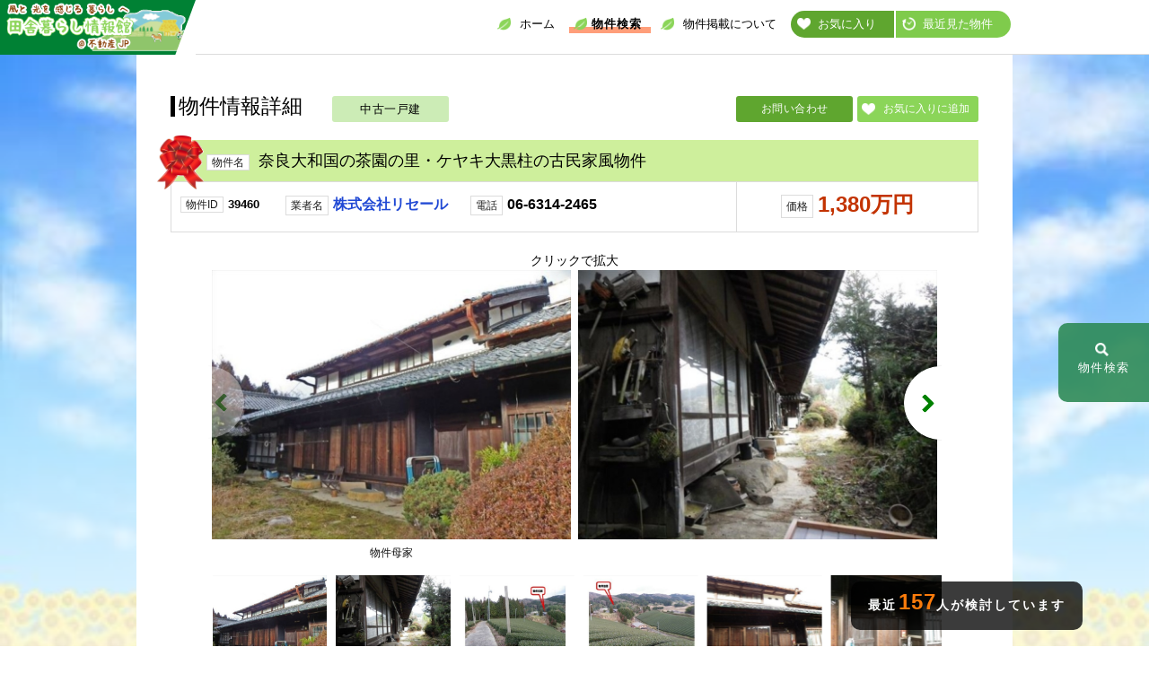

--- FILE ---
content_type: text/html; charset=UTF-8
request_url: https://inakakurashi.jp/fudo/39460?shub=1&shu=&ros=&eki=&ken=0&sik=&kalc=&kahc=&kalb=&kahb=&rim=0&hof=&tik=0&mel=0&meh=0&aut=74
body_size: 20179
content:
<!DOCTYPE html>
<html lang="ja">
<head>
<!-- Google Tag Manager -->
<script>(function(w,d,s,l,i){w[l]=w[l]||[];w[l].push({'gtm.start':
new Date().getTime(),event:'gtm.js'});var f=d.getElementsByTagName(s)[0],
j=d.createElement(s),dl=l!='dataLayer'?'&l='+l:'';j.async=true;j.src=
'https://www.googletagmanager.com/gtm.js?id='+i+dl;f.parentNode.insertBefore(j,f);
})(window,document,'script','dataLayer','GTM-MPZ6K8F');</script>
<!-- End Google Tag Manager -->
	
	<script>document.addEventListener('touchstart',function(){});</script>
<!-- Global site tag (gtag.js) - Google Analytics -->
<script async src="https://www.googletagmanager.com/gtag/js?id=G-DD2TXL8FSD"></script>
<script>
  window.dataLayer = window.dataLayer || [];
  function gtag(){dataLayer.push(arguments);}
  gtag('js', new Date());

  gtag('config', 'G-DD2TXL8FSD');
</script>
	<meta charset="UTF-8">
 	<meta name="viewport" content="width=device-width, initial-scale=1">

	<script>
$(function () {
  $('#openModal').click(function(){
      $('#modalArea').fadeIn();
  });
  $('#closeModal , #modalBg').click(function(){
    $('#modalArea').fadeOut();
  });
});
</script>
<script src="https://ajax.googleapis.com/ajax/libs/jquery/3.3.1/jquery.min.js"></script>
	
<link rel="stylesheet" href="https://inakakurashi.jp/wp-content/themes/fudou_portal_basic/css/swiper.min.css">
	<link rel="stylesheet" href="https://inakakurashi.jp/wp-content/themes/fudou_portal_basic/css/common_res.css?ver=1.9.2">
	<link rel="stylesheet" href="https://inakakurashi.jp/wp-content/themes/fudou_portal_basic/css/content_res.css?ver=3.0.4">
	<link rel="stylesheet" href="https://inakakurashi.jp/wp-content/themes/fudou_portal_basic/css/reset.css?ver=2.0.1">
	<title>奈良大和国の茶園の里・ケヤキ大黒柱の古民家風物件 &#8211; 田舎暮らし情報館</title>
<meta name='robots' content='max-image-preview:large' />
	<style>img:is([sizes="auto" i], [sizes^="auto," i]) { contain-intrinsic-size: 3000px 1500px }</style>
	<link rel="alternate" type="application/rss+xml" title="田舎暮らし情報館 &raquo; フィード" href="https://inakakurashi.jp/feed" />
<link rel="alternate" type="application/rss+xml" title="田舎暮らし情報館 &raquo; コメントフィード" href="https://inakakurashi.jp/comments/feed" />
<script type="text/javascript">
/* <![CDATA[ */
window._wpemojiSettings = {"baseUrl":"https:\/\/s.w.org\/images\/core\/emoji\/15.0.3\/72x72\/","ext":".png","svgUrl":"https:\/\/s.w.org\/images\/core\/emoji\/15.0.3\/svg\/","svgExt":".svg","source":{"concatemoji":"https:\/\/inakakurashi.jp\/wp-includes\/js\/wp-emoji-release.min.js?ver=6.7.1"}};
/*! This file is auto-generated */
!function(i,n){var o,s,e;function c(e){try{var t={supportTests:e,timestamp:(new Date).valueOf()};sessionStorage.setItem(o,JSON.stringify(t))}catch(e){}}function p(e,t,n){e.clearRect(0,0,e.canvas.width,e.canvas.height),e.fillText(t,0,0);var t=new Uint32Array(e.getImageData(0,0,e.canvas.width,e.canvas.height).data),r=(e.clearRect(0,0,e.canvas.width,e.canvas.height),e.fillText(n,0,0),new Uint32Array(e.getImageData(0,0,e.canvas.width,e.canvas.height).data));return t.every(function(e,t){return e===r[t]})}function u(e,t,n){switch(t){case"flag":return n(e,"\ud83c\udff3\ufe0f\u200d\u26a7\ufe0f","\ud83c\udff3\ufe0f\u200b\u26a7\ufe0f")?!1:!n(e,"\ud83c\uddfa\ud83c\uddf3","\ud83c\uddfa\u200b\ud83c\uddf3")&&!n(e,"\ud83c\udff4\udb40\udc67\udb40\udc62\udb40\udc65\udb40\udc6e\udb40\udc67\udb40\udc7f","\ud83c\udff4\u200b\udb40\udc67\u200b\udb40\udc62\u200b\udb40\udc65\u200b\udb40\udc6e\u200b\udb40\udc67\u200b\udb40\udc7f");case"emoji":return!n(e,"\ud83d\udc26\u200d\u2b1b","\ud83d\udc26\u200b\u2b1b")}return!1}function f(e,t,n){var r="undefined"!=typeof WorkerGlobalScope&&self instanceof WorkerGlobalScope?new OffscreenCanvas(300,150):i.createElement("canvas"),a=r.getContext("2d",{willReadFrequently:!0}),o=(a.textBaseline="top",a.font="600 32px Arial",{});return e.forEach(function(e){o[e]=t(a,e,n)}),o}function t(e){var t=i.createElement("script");t.src=e,t.defer=!0,i.head.appendChild(t)}"undefined"!=typeof Promise&&(o="wpEmojiSettingsSupports",s=["flag","emoji"],n.supports={everything:!0,everythingExceptFlag:!0},e=new Promise(function(e){i.addEventListener("DOMContentLoaded",e,{once:!0})}),new Promise(function(t){var n=function(){try{var e=JSON.parse(sessionStorage.getItem(o));if("object"==typeof e&&"number"==typeof e.timestamp&&(new Date).valueOf()<e.timestamp+604800&&"object"==typeof e.supportTests)return e.supportTests}catch(e){}return null}();if(!n){if("undefined"!=typeof Worker&&"undefined"!=typeof OffscreenCanvas&&"undefined"!=typeof URL&&URL.createObjectURL&&"undefined"!=typeof Blob)try{var e="postMessage("+f.toString()+"("+[JSON.stringify(s),u.toString(),p.toString()].join(",")+"));",r=new Blob([e],{type:"text/javascript"}),a=new Worker(URL.createObjectURL(r),{name:"wpTestEmojiSupports"});return void(a.onmessage=function(e){c(n=e.data),a.terminate(),t(n)})}catch(e){}c(n=f(s,u,p))}t(n)}).then(function(e){for(var t in e)n.supports[t]=e[t],n.supports.everything=n.supports.everything&&n.supports[t],"flag"!==t&&(n.supports.everythingExceptFlag=n.supports.everythingExceptFlag&&n.supports[t]);n.supports.everythingExceptFlag=n.supports.everythingExceptFlag&&!n.supports.flag,n.DOMReady=!1,n.readyCallback=function(){n.DOMReady=!0}}).then(function(){return e}).then(function(){var e;n.supports.everything||(n.readyCallback(),(e=n.source||{}).concatemoji?t(e.concatemoji):e.wpemoji&&e.twemoji&&(t(e.twemoji),t(e.wpemoji)))}))}((window,document),window._wpemojiSettings);
/* ]]> */
</script>
<link rel='stylesheet' id='wpfp-css' href='https://inakakurashi.jp/wp-content/plugins/wp-favorite-fudo/wpfp.css' type='text/css' />
<style id='wp-emoji-styles-inline-css' type='text/css'>

	img.wp-smiley, img.emoji {
		display: inline !important;
		border: none !important;
		box-shadow: none !important;
		height: 1em !important;
		width: 1em !important;
		margin: 0 0.07em !important;
		vertical-align: -0.1em !important;
		background: none !important;
		padding: 0 !important;
	}
</style>
<link rel='stylesheet' id='wp-block-library-css' href='https://inakakurashi.jp/wp-includes/css/dist/block-library/style.min.css?ver=6.7.1' type='text/css' media='all' />
<style id='wp-block-library-theme-inline-css' type='text/css'>
.wp-block-audio :where(figcaption){color:#555;font-size:13px;text-align:center}.is-dark-theme .wp-block-audio :where(figcaption){color:#ffffffa6}.wp-block-audio{margin:0 0 1em}.wp-block-code{border:1px solid #ccc;border-radius:4px;font-family:Menlo,Consolas,monaco,monospace;padding:.8em 1em}.wp-block-embed :where(figcaption){color:#555;font-size:13px;text-align:center}.is-dark-theme .wp-block-embed :where(figcaption){color:#ffffffa6}.wp-block-embed{margin:0 0 1em}.blocks-gallery-caption{color:#555;font-size:13px;text-align:center}.is-dark-theme .blocks-gallery-caption{color:#ffffffa6}:root :where(.wp-block-image figcaption){color:#555;font-size:13px;text-align:center}.is-dark-theme :root :where(.wp-block-image figcaption){color:#ffffffa6}.wp-block-image{margin:0 0 1em}.wp-block-pullquote{border-bottom:4px solid;border-top:4px solid;color:currentColor;margin-bottom:1.75em}.wp-block-pullquote cite,.wp-block-pullquote footer,.wp-block-pullquote__citation{color:currentColor;font-size:.8125em;font-style:normal;text-transform:uppercase}.wp-block-quote{border-left:.25em solid;margin:0 0 1.75em;padding-left:1em}.wp-block-quote cite,.wp-block-quote footer{color:currentColor;font-size:.8125em;font-style:normal;position:relative}.wp-block-quote:where(.has-text-align-right){border-left:none;border-right:.25em solid;padding-left:0;padding-right:1em}.wp-block-quote:where(.has-text-align-center){border:none;padding-left:0}.wp-block-quote.is-large,.wp-block-quote.is-style-large,.wp-block-quote:where(.is-style-plain){border:none}.wp-block-search .wp-block-search__label{font-weight:700}.wp-block-search__button{border:1px solid #ccc;padding:.375em .625em}:where(.wp-block-group.has-background){padding:1.25em 2.375em}.wp-block-separator.has-css-opacity{opacity:.4}.wp-block-separator{border:none;border-bottom:2px solid;margin-left:auto;margin-right:auto}.wp-block-separator.has-alpha-channel-opacity{opacity:1}.wp-block-separator:not(.is-style-wide):not(.is-style-dots){width:100px}.wp-block-separator.has-background:not(.is-style-dots){border-bottom:none;height:1px}.wp-block-separator.has-background:not(.is-style-wide):not(.is-style-dots){height:2px}.wp-block-table{margin:0 0 1em}.wp-block-table td,.wp-block-table th{word-break:normal}.wp-block-table :where(figcaption){color:#555;font-size:13px;text-align:center}.is-dark-theme .wp-block-table :where(figcaption){color:#ffffffa6}.wp-block-video :where(figcaption){color:#555;font-size:13px;text-align:center}.is-dark-theme .wp-block-video :where(figcaption){color:#ffffffa6}.wp-block-video{margin:0 0 1em}:root :where(.wp-block-template-part.has-background){margin-bottom:0;margin-top:0;padding:1.25em 2.375em}
</style>
<style id='classic-theme-styles-inline-css' type='text/css'>
/*! This file is auto-generated */
.wp-block-button__link{color:#fff;background-color:#32373c;border-radius:9999px;box-shadow:none;text-decoration:none;padding:calc(.667em + 2px) calc(1.333em + 2px);font-size:1.125em}.wp-block-file__button{background:#32373c;color:#fff;text-decoration:none}
</style>
<style id='global-styles-inline-css' type='text/css'>
:root{--wp--preset--aspect-ratio--square: 1;--wp--preset--aspect-ratio--4-3: 4/3;--wp--preset--aspect-ratio--3-4: 3/4;--wp--preset--aspect-ratio--3-2: 3/2;--wp--preset--aspect-ratio--2-3: 2/3;--wp--preset--aspect-ratio--16-9: 16/9;--wp--preset--aspect-ratio--9-16: 9/16;--wp--preset--color--black: #000000;--wp--preset--color--cyan-bluish-gray: #abb8c3;--wp--preset--color--white: #ffffff;--wp--preset--color--pale-pink: #f78da7;--wp--preset--color--vivid-red: #cf2e2e;--wp--preset--color--luminous-vivid-orange: #ff6900;--wp--preset--color--luminous-vivid-amber: #fcb900;--wp--preset--color--light-green-cyan: #7bdcb5;--wp--preset--color--vivid-green-cyan: #00d084;--wp--preset--color--pale-cyan-blue: #8ed1fc;--wp--preset--color--vivid-cyan-blue: #0693e3;--wp--preset--color--vivid-purple: #9b51e0;--wp--preset--gradient--vivid-cyan-blue-to-vivid-purple: linear-gradient(135deg,rgba(6,147,227,1) 0%,rgb(155,81,224) 100%);--wp--preset--gradient--light-green-cyan-to-vivid-green-cyan: linear-gradient(135deg,rgb(122,220,180) 0%,rgb(0,208,130) 100%);--wp--preset--gradient--luminous-vivid-amber-to-luminous-vivid-orange: linear-gradient(135deg,rgba(252,185,0,1) 0%,rgba(255,105,0,1) 100%);--wp--preset--gradient--luminous-vivid-orange-to-vivid-red: linear-gradient(135deg,rgba(255,105,0,1) 0%,rgb(207,46,46) 100%);--wp--preset--gradient--very-light-gray-to-cyan-bluish-gray: linear-gradient(135deg,rgb(238,238,238) 0%,rgb(169,184,195) 100%);--wp--preset--gradient--cool-to-warm-spectrum: linear-gradient(135deg,rgb(74,234,220) 0%,rgb(151,120,209) 20%,rgb(207,42,186) 40%,rgb(238,44,130) 60%,rgb(251,105,98) 80%,rgb(254,248,76) 100%);--wp--preset--gradient--blush-light-purple: linear-gradient(135deg,rgb(255,206,236) 0%,rgb(152,150,240) 100%);--wp--preset--gradient--blush-bordeaux: linear-gradient(135deg,rgb(254,205,165) 0%,rgb(254,45,45) 50%,rgb(107,0,62) 100%);--wp--preset--gradient--luminous-dusk: linear-gradient(135deg,rgb(255,203,112) 0%,rgb(199,81,192) 50%,rgb(65,88,208) 100%);--wp--preset--gradient--pale-ocean: linear-gradient(135deg,rgb(255,245,203) 0%,rgb(182,227,212) 50%,rgb(51,167,181) 100%);--wp--preset--gradient--electric-grass: linear-gradient(135deg,rgb(202,248,128) 0%,rgb(113,206,126) 100%);--wp--preset--gradient--midnight: linear-gradient(135deg,rgb(2,3,129) 0%,rgb(40,116,252) 100%);--wp--preset--font-size--small: 13px;--wp--preset--font-size--medium: 20px;--wp--preset--font-size--large: 36px;--wp--preset--font-size--x-large: 42px;--wp--preset--spacing--20: 0.44rem;--wp--preset--spacing--30: 0.67rem;--wp--preset--spacing--40: 1rem;--wp--preset--spacing--50: 1.5rem;--wp--preset--spacing--60: 2.25rem;--wp--preset--spacing--70: 3.38rem;--wp--preset--spacing--80: 5.06rem;--wp--preset--shadow--natural: 6px 6px 9px rgba(0, 0, 0, 0.2);--wp--preset--shadow--deep: 12px 12px 50px rgba(0, 0, 0, 0.4);--wp--preset--shadow--sharp: 6px 6px 0px rgba(0, 0, 0, 0.2);--wp--preset--shadow--outlined: 6px 6px 0px -3px rgba(255, 255, 255, 1), 6px 6px rgba(0, 0, 0, 1);--wp--preset--shadow--crisp: 6px 6px 0px rgba(0, 0, 0, 1);}:where(.is-layout-flex){gap: 0.5em;}:where(.is-layout-grid){gap: 0.5em;}body .is-layout-flex{display: flex;}.is-layout-flex{flex-wrap: wrap;align-items: center;}.is-layout-flex > :is(*, div){margin: 0;}body .is-layout-grid{display: grid;}.is-layout-grid > :is(*, div){margin: 0;}:where(.wp-block-columns.is-layout-flex){gap: 2em;}:where(.wp-block-columns.is-layout-grid){gap: 2em;}:where(.wp-block-post-template.is-layout-flex){gap: 1.25em;}:where(.wp-block-post-template.is-layout-grid){gap: 1.25em;}.has-black-color{color: var(--wp--preset--color--black) !important;}.has-cyan-bluish-gray-color{color: var(--wp--preset--color--cyan-bluish-gray) !important;}.has-white-color{color: var(--wp--preset--color--white) !important;}.has-pale-pink-color{color: var(--wp--preset--color--pale-pink) !important;}.has-vivid-red-color{color: var(--wp--preset--color--vivid-red) !important;}.has-luminous-vivid-orange-color{color: var(--wp--preset--color--luminous-vivid-orange) !important;}.has-luminous-vivid-amber-color{color: var(--wp--preset--color--luminous-vivid-amber) !important;}.has-light-green-cyan-color{color: var(--wp--preset--color--light-green-cyan) !important;}.has-vivid-green-cyan-color{color: var(--wp--preset--color--vivid-green-cyan) !important;}.has-pale-cyan-blue-color{color: var(--wp--preset--color--pale-cyan-blue) !important;}.has-vivid-cyan-blue-color{color: var(--wp--preset--color--vivid-cyan-blue) !important;}.has-vivid-purple-color{color: var(--wp--preset--color--vivid-purple) !important;}.has-black-background-color{background-color: var(--wp--preset--color--black) !important;}.has-cyan-bluish-gray-background-color{background-color: var(--wp--preset--color--cyan-bluish-gray) !important;}.has-white-background-color{background-color: var(--wp--preset--color--white) !important;}.has-pale-pink-background-color{background-color: var(--wp--preset--color--pale-pink) !important;}.has-vivid-red-background-color{background-color: var(--wp--preset--color--vivid-red) !important;}.has-luminous-vivid-orange-background-color{background-color: var(--wp--preset--color--luminous-vivid-orange) !important;}.has-luminous-vivid-amber-background-color{background-color: var(--wp--preset--color--luminous-vivid-amber) !important;}.has-light-green-cyan-background-color{background-color: var(--wp--preset--color--light-green-cyan) !important;}.has-vivid-green-cyan-background-color{background-color: var(--wp--preset--color--vivid-green-cyan) !important;}.has-pale-cyan-blue-background-color{background-color: var(--wp--preset--color--pale-cyan-blue) !important;}.has-vivid-cyan-blue-background-color{background-color: var(--wp--preset--color--vivid-cyan-blue) !important;}.has-vivid-purple-background-color{background-color: var(--wp--preset--color--vivid-purple) !important;}.has-black-border-color{border-color: var(--wp--preset--color--black) !important;}.has-cyan-bluish-gray-border-color{border-color: var(--wp--preset--color--cyan-bluish-gray) !important;}.has-white-border-color{border-color: var(--wp--preset--color--white) !important;}.has-pale-pink-border-color{border-color: var(--wp--preset--color--pale-pink) !important;}.has-vivid-red-border-color{border-color: var(--wp--preset--color--vivid-red) !important;}.has-luminous-vivid-orange-border-color{border-color: var(--wp--preset--color--luminous-vivid-orange) !important;}.has-luminous-vivid-amber-border-color{border-color: var(--wp--preset--color--luminous-vivid-amber) !important;}.has-light-green-cyan-border-color{border-color: var(--wp--preset--color--light-green-cyan) !important;}.has-vivid-green-cyan-border-color{border-color: var(--wp--preset--color--vivid-green-cyan) !important;}.has-pale-cyan-blue-border-color{border-color: var(--wp--preset--color--pale-cyan-blue) !important;}.has-vivid-cyan-blue-border-color{border-color: var(--wp--preset--color--vivid-cyan-blue) !important;}.has-vivid-purple-border-color{border-color: var(--wp--preset--color--vivid-purple) !important;}.has-vivid-cyan-blue-to-vivid-purple-gradient-background{background: var(--wp--preset--gradient--vivid-cyan-blue-to-vivid-purple) !important;}.has-light-green-cyan-to-vivid-green-cyan-gradient-background{background: var(--wp--preset--gradient--light-green-cyan-to-vivid-green-cyan) !important;}.has-luminous-vivid-amber-to-luminous-vivid-orange-gradient-background{background: var(--wp--preset--gradient--luminous-vivid-amber-to-luminous-vivid-orange) !important;}.has-luminous-vivid-orange-to-vivid-red-gradient-background{background: var(--wp--preset--gradient--luminous-vivid-orange-to-vivid-red) !important;}.has-very-light-gray-to-cyan-bluish-gray-gradient-background{background: var(--wp--preset--gradient--very-light-gray-to-cyan-bluish-gray) !important;}.has-cool-to-warm-spectrum-gradient-background{background: var(--wp--preset--gradient--cool-to-warm-spectrum) !important;}.has-blush-light-purple-gradient-background{background: var(--wp--preset--gradient--blush-light-purple) !important;}.has-blush-bordeaux-gradient-background{background: var(--wp--preset--gradient--blush-bordeaux) !important;}.has-luminous-dusk-gradient-background{background: var(--wp--preset--gradient--luminous-dusk) !important;}.has-pale-ocean-gradient-background{background: var(--wp--preset--gradient--pale-ocean) !important;}.has-electric-grass-gradient-background{background: var(--wp--preset--gradient--electric-grass) !important;}.has-midnight-gradient-background{background: var(--wp--preset--gradient--midnight) !important;}.has-small-font-size{font-size: var(--wp--preset--font-size--small) !important;}.has-medium-font-size{font-size: var(--wp--preset--font-size--medium) !important;}.has-large-font-size{font-size: var(--wp--preset--font-size--large) !important;}.has-x-large-font-size{font-size: var(--wp--preset--font-size--x-large) !important;}
:where(.wp-block-post-template.is-layout-flex){gap: 1.25em;}:where(.wp-block-post-template.is-layout-grid){gap: 1.25em;}
:where(.wp-block-columns.is-layout-flex){gap: 2em;}:where(.wp-block-columns.is-layout-grid){gap: 2em;}
:root :where(.wp-block-pullquote){font-size: 1.5em;line-height: 1.6;}
</style>
<link rel='stylesheet' id='cbxuseronline-public-css' href='https://inakakurashi.jp/wp-content/plugins/cbxuseronline/public/../assets/css/cbxuseronline-public.css?ver=1.2.6' type='text/css' media='all' />
<link rel='stylesheet' id='contact-form-7-css' href='https://inakakurashi.jp/wp-content/plugins/contact-form-7/includes/css/styles.css?ver=5.5.5' type='text/css' media='all' />
<link rel='stylesheet' id='jquery-ui-dialog-min-css-css' href='https://inakakurashi.jp/wp-includes/css/jquery-ui-dialog.min.css?ver=6.7.1' type='text/css' media='all' />
<link rel='stylesheet' id='contact-form-7-confirm-plus-css' href='https://inakakurashi.jp/wp-content/plugins/confirm-plus-contact-form-7/assets/css/styles.css?ver=20230321_033240' type='text/css' media='all' />
<link rel='stylesheet' id='dashicons-css' href='https://inakakurashi.jp/wp-includes/css/dashicons.min.css?ver=6.7.1' type='text/css' media='all' />
<link rel='stylesheet' id='post-views-counter-frontend-css' href='https://inakakurashi.jp/wp-content/plugins/post-views-counter/css/frontend.min.css?ver=1.3.12' type='text/css' media='all' />
<link rel='stylesheet' id='wp-ulike-css' href='https://inakakurashi.jp/wp-content/plugins/wp-ulike/assets/css/wp-ulike.min.css?ver=4.6.2' type='text/css' media='all' />
<link rel='stylesheet' id='fudou_portal_sidebar-css' href='https://inakakurashi.jp/wp-content/themes/fudou_portal_basic/css/sidebar_res.css?ver=5.8.0' type='text/css' media='all' />
<link rel='stylesheet' id='fancybox-css' href='https://inakakurashi.jp/wp-content/plugins/easy-fancybox/fancybox/1.3.28/jquery.fancybox.min.css?ver=6.7.1' type='text/css' media='screen' />
<style id='fancybox-inline-css' type='text/css'>
.fancybox-hidden{display:none}#fancybox-content .fancybox-hidden,#fancybox-tmp .fancybox-hidden{display:revert}
</style>
<link rel='stylesheet' id='fudou-shortcode-css' href='https://inakakurashi.jp/wp-content/plugins/fudou/shortcode/fudou-shortcode.css?ver=6.7.1' type='text/css' media='all' />
<script type="text/javascript" src="https://inakakurashi.jp/wp-includes/js/jquery/jquery.min.js?ver=3.7.1" id="jquery-core-js"></script>
<script type="text/javascript" src="https://inakakurashi.jp/wp-includes/js/jquery/jquery-migrate.min.js?ver=3.4.1" id="jquery-migrate-js"></script>
<script type="text/javascript" src="https://inakakurashi.jp/wp-content/themes/fudou_portal_basic/js/jquery.backstretch.min.js?ver=6.7.1" id="jquery-ui-custom-js"></script>
<script type="text/javascript" src="https://inakakurashi.jp/wp-content/plugins/fudou/js/util.min.js?ver=6.7.1" id="util-js"></script>
<script type="text/javascript" src="https://inakakurashi.jp/wp-content/plugins/wp-favorite-fudo/wpfp.js?ver=6.7.1" id="wp-favorite-fudo-js"></script>
<link rel="https://api.w.org/" href="https://inakakurashi.jp/wp-json/" /><meta name="generator" content="WordPress 6.7.1" />
<link rel="canonical" href="https://inakakurashi.jp/fudo/39460" />
<link rel='shortlink' href='https://inakakurashi.jp/?p=39460' />
<link rel="alternate" title="oEmbed (JSON)" type="application/json+oembed" href="https://inakakurashi.jp/wp-json/oembed/1.0/embed?url=https%3A%2F%2Finakakurashi.jp%2Ffudo%2F39460" />
<link rel="alternate" title="oEmbed (XML)" type="text/xml+oembed" href="https://inakakurashi.jp/wp-json/oembed/1.0/embed?url=https%3A%2F%2Finakakurashi.jp%2Ffudo%2F39460&#038;format=xml" />
<script type="application/ld+json">[{"@context":"http:\/\/schema.org","@type":"Article","mainEntityOfPage":"https:\/\/inakakurashi.jp\/fudo\/39460","publisher":{"@type":"Organization","name":"\u7530\u820e\u66ae\u3089\u3057\u60c5\u5831\u9928","logo":{"@type":"ImageObject","url":"https:\/\/inakakurashi.jp\/wp-content\/uploads\/icons-1.png","height":32,"width":32}},"headline":"\u5948\u826f\u5927\u548c\u56fd\u306e\u8336\u5712\u306e\u91cc\u30fb\u30b1\u30e4\u30ad\u5927\u9ed2\u67f1\u306e\u53e4\u6c11\u5bb6\u98a8\u7269\u4ef6","datePublished":"2018-04-05T10:16:46+00:00","dateModified":"2022-03-31T20:56:28+00:00","author":{"@type":"Person","name":"\u682a\u5f0f\u4f1a\u793e\u30ea\u30bb\u30fc\u30eb"},"image":{"@type":"ImageObject","url":"https:\/\/inakakurashi.jp\/wp-content\/uploads\/l_20180405101752.jpg","width":580,"height":435}}]</script>
<!-- Fudousan Plugin Pro Multi-User Ver.5.8.0 -->
<meta property="og:title" content="奈良大和国の茶園の里・ケヤキ大黒柱の古民家風物件" />
<meta property="og:description" content="全国の田舎暮らし物件情報と古民家不動産" />
<meta property="og:type" content="article" />
<meta property="og:url" content="https://inakakurashi.jp/fudo/39460" />
<meta property="og:image" content="https://inakakurashi.jp/wp-content/uploads/7927ff15f67fa517e3e235d13206e7e5-1-600x323.png" />
<meta property="og:image:width" content="600" />
<meta property="og:image:height" content="323" />
<meta property="og:image:alt" content="田舎暮ししています。豊かな自然とゆったりと時間が流れるこの場所がとても好きです。" />
<meta property="og:site_name" content="田舎暮らし情報館" />
<meta name="twitter:card" content="summary_large_image" />
<meta name="twitter:site" content="@HudousanJP" />
<style type="text/css">.archive-fudo a.tam{display: none;}#searchmapitem div#memseki{display: none;}.widget_fudo_b_k div#memseki{display: none;}table.form_jsearch #menseki{display: none;}</style>
<link rel="icon" href="https://inakakurashi.jp/wp-content/uploads/icons-1.png" sizes="32x32" />
<link rel="icon" href="https://inakakurashi.jp/wp-content/uploads/icons-1.png" sizes="192x192" />
<link rel="apple-touch-icon" href="https://inakakurashi.jp/wp-content/uploads/icons-1.png" />
<meta name="msapplication-TileImage" content="https://inakakurashi.jp/wp-content/uploads/icons-1.png" />
<style>
#container {background: linear-gradient(to bottom, rgba(255,255,255,0), #fff 15%), url(https://inakakurashi.jp/wp-content/uploads/2d4ada086f003ac4e2db8c01b4d6dc67_t.jpeg) no-repeat;}
@media (max-height: 768px) {#container {background: linear-gradient(to bottom, rgba(255,255,255,0), #fff 20%), url(https://inakakurashi.jp/wp-content/uploads/2d4ada086f003ac4e2db8c01b4d6dc67_t.jpeg) no-repeat;}}
</style>	<meta name="description" content=""></head>
<body class="fudo-template-default single single-fudo postid-39460 wp-embed-responsive fudou_pro fudou_portal_basic">
<div id="wrap-all">
<div id="wraptop">
<header id="header" class="header_bg" role="banner">
	<div class="inner other"> 
	<a href="https://inakakurashi.jp/"><img src="https://inakakurashi.jp/wp-content/themes/fudou_portal_basic/images/logo20221223.png" class="custom-logo" alt="田舎暮らし情報館"></a></div>
	<nav id="site-navigation" class="main-navigation" role="navigation">
				<div class="widget_header">
		<aside id="block-16" class="widget-container widget_block">田舎暮らし情報館のサイトに立ち寄っていただきありがとうございます。　田舎暮らしでナチュラルで自由なライフスタイルを実現しましょう。　私達は、田舎暮し・IUターンを実現したい方に寄り添い不動産物件購入等のサポートをし20年を迎えました。</aside><aside id="block-55" class="widget-container widget_block"><div class="navimap"><a href="https://inakakurashi.jp/web-sitemap">サイトマップ</a></div></aside>	</div>
	<div id="g_nav">
<button class="menu-toggle">
<svg style="position: absolute; width: 0; height: 0; overflow: hidden;" version="1.1" xmlns="//www.w3.org/2000/svg" xmlns:xlink="//www.w3.org/1999/xlink"><defs><symbol viewBox="0 0 20 20" id="icon-bars"><title>icon-bars</title><g><path d="M3 11h14V9H3v2zm0 5h14v-2H3v2zM3 4v2h14V4H3z"/></g></symbol></defs></svg><svg class="icon icon-bars" aria-hidden="true" role="img"><use href="#icon-bars" xlink:href="#icon-bars"></svg>Menu</button>
<div class="menu-menu-1-container"><ul id="nav" class="menu"><li id="menu-item-22512" class="fa-home menu-item menu-item-type-custom menu-item-object-custom menu-item-has-children menu-item-22512"><a href="https://www.inakakurashi.jp/">ホーム<span></span></a>
<ul class="sub-menu">
	<li id="menu-item-48233" class="menu-item menu-item-type-post_type menu-item-object-page menu-item-48233"><a href="https://inakakurashi.jp/web-sitemap">サイトマップ　<span></span></a></li>
</ul>
</li>
<li id="menu-item-22513" class="menu-item menu-item-type-post_type menu-item-object-page menu-item-has-children menu-item-22513"><a href="https://inakakurashi.jp/info">私たちのこと<span></span></a>
<ul class="sub-menu">
	<li id="menu-item-22514" class="min menu-item menu-item-type-post_type menu-item-object-page menu-item-22514"><a href="https://inakakurashi.jp/info/operate">このサイトの運営者<span></span></a></li>
	<li id="menu-item-22515" class="min menu-item menu-item-type-post_type menu-item-object-page menu-item-22515"><a href="https://inakakurashi.jp/info/rule">私たちのお約束<span></span></a></li>
	<li id="menu-item-22516" class="min menu-item menu-item-type-post_type menu-item-object-page menu-item-22516"><a href="https://inakakurashi.jp/info/rule_2">宅建業協会の方針<span></span></a></li>
	<li id="menu-item-22517" class="min menu-item menu-item-type-post_type menu-item-object-page menu-item-22517"><a href="https://inakakurashi.jp/info/rule_3">全日本不動産協会の方針<span></span></a></li>
</ul>
</li>
<li id="menu-item-43385" class="ye_line menu-item menu-item-type-post_type menu-item-object-page menu-item-43385"><a href="https://inakakurashi.jp/search2">物件検索<span></span></a></li>
<li id="menu-item-22518" class="menu-item menu-item-type-post_type menu-item-object-page menu-item-22518"><a href="https://inakakurashi.jp/info/purchase">物件ご購入の手引き<span></span></a></li>
<li id="menu-item-44729" class="menu-item menu-item-type-post_type menu-item-object-page menu-item-44729"><a href="https://inakakurashi.jp/sell_junction">物件掲載について<span></span></a></li>
<li id="menu-item-22520" class="okiniiri menu-item menu-item-type-post_type menu-item-object-page menu-item-22520"><a href="https://inakakurashi.jp/my-list">お気に入り<span></span></a></li>
<li id="menu-item-22521" class="rireki menu-item menu-item-type-post_type menu-item-object-page menu-item-22521"><a href="https://inakakurashi.jp/history">最近見た物件<span></span></a></li>
</ul></div>		</div>
	</nav>
</header></div>
<!-- // #header --><div id="container" class="clearfix">
<div class="single-print">田舎暮し情報館＠不動産JP</div>
	<div id="single-content" class="au74">
		 <script type="text/javascript">
$(function () {
  $('#openModal').click(function(){
      $('#modalArea').fadeIn();
  });
  $('#closeModal , #modalBg').click(function(){
    $('#modalArea').fadeOut();
  });
});
</script>
			<!-- ここから物件詳細情報 -->
		<div id="bukken_single_container" class="post-39460 fudo type-fudo status-publish hentry">
<div class="h1_box">
<div class="h1_box1"><h1>物件情報詳細</h1></div> 
<div class="h1_box2"><ul>
<li class="shubent tetemono">中古一戸建</li></ul></div> 	
<div class="h1_box3">
	<span class='wpfp-span'><img src='https://inakakurashi.jp/wp-content/plugins/wp-favorite-fudo/img/loading.gif' alt='Loading' title='Loading' class='wpfp-hide wpfp-img' /><a class='wpfp-link' href='?wpfpaction=add&amp;postid=39460' rel='nofollow'><span class="tuika">お気に入りに追加</span></a></span><span class="annai-btn"><a href="#contact_mail">お問い合わせ</a></span>
</div>
</div>			
			
<div class="outline_title">	
<p><span>物件名</span>
															奈良大和国の茶園の里・ケヤキ大黒柱の古民家風物件				</p></div>	
<div class="outline_box">
<div class="outline_box_left"><p><span>物件ID</span><b>39460</b></p></div>
						
<div class="outline_box_left2"><p><span>業者名</span><b><a href="#contact_tel">株式会社リセール</a></b>
<span class="teltel">電話</span><b>06-6314-2465</b>
</p></div>	
<div class="outline_box_right">
				<!-- 情報ブロック -->
				<ul class="top">
					<li class="kakaku">
					<dl>
						<dt>価格</dt>
						<dd><strong>
1,380万円 			
</strong></dd>
					</dl>
					</li>
				</ul>
</div></div>	
			<!-- 物件概要 -->
			<!-- 抜粋 -->
						<!-- 情報ブロック -->
			<!-- // 物件概要 -->
			<!--  物件PR / 詳細情報 -->
						<!-- // 物件PR / 詳細情報 -->
<!-- 間取り・写真 -->

<div class="container swipe">
<div class="swipe-boxbun">クリックで拡大</div>
				<div id="slider" class="swiper-container">
					<div class="swiper-wrapper">
										
									<div class="swiper-slide"><a href="https://inakakurashi.jp/wp-content/uploads/l_20180405101730-533x400.jpg" rel="lightbox lytebox[39460]" title="物件母家"><img loading="lazy" class="box3image" src="https://inakakurashi.jp/wp-content/uploads/l_20180405101730-413x310.jpg" alt="物件母家" title="物件母家" /></a><em>物件母家</em></div>
<div class="swiper-slide"><a href="https://inakakurashi.jp/wp-content/uploads/l_20180405101752-533x400.jpg" rel="lightbox lytebox[39460]" title=""><img loading="lazy" class="box3image" src="https://inakakurashi.jp/wp-content/uploads/l_20180405101752-413x310.jpg" alt="" title="" /></a><em></em></div>
<div class="swiper-slide"><a href="https://inakakurashi.jp/wp-content/uploads/l_20180405101808-533x400.jpg" rel="lightbox lytebox[39460]" title="物件周辺茶畑１"><img loading="lazy" class="box3image" src="https://inakakurashi.jp/wp-content/uploads/l_20180405101808-413x310.jpg" alt="物件周辺茶畑１" title="物件周辺茶畑１" /></a><em>物件周辺茶畑１</em></div>
<div class="swiper-slide"><a href="https://inakakurashi.jp/wp-content/uploads/l_20180405101827-533x400.jpg" rel="lightbox lytebox[39460]" title="物件周辺茶畑２"><img loading="lazy" class="box3image" src="https://inakakurashi.jp/wp-content/uploads/l_20180405101827-413x310.jpg" alt="物件周辺茶畑２" title="物件周辺茶畑２" /></a><em>物件周辺茶畑２</em></div>
<div class="swiper-slide"><a href="https://inakakurashi.jp/wp-content/uploads/l_20180405101846-533x400.jpg" rel="lightbox lytebox[39460]" title=""><img loading="lazy" class="box3image" src="https://inakakurashi.jp/wp-content/uploads/l_20180405101846-413x310.jpg" alt="" title="" /></a><em></em></div>
<div class="swiper-slide"><a href="https://inakakurashi.jp/wp-content/uploads/l_20180405101900-533x400.jpg" rel="lightbox lytebox[39460]" title=""><img loading="lazy" class="box3image" src="https://inakakurashi.jp/wp-content/uploads/l_20180405101900-413x310.jpg" alt="" title="" /></a><em></em></div>
<div class="swiper-slide"><a href="https://inakakurashi.jp/wp-content/uploads/l_20180405101916-533x400.jpg" rel="lightbox lytebox[39460]" title="玄関"><img loading="lazy" class="box3image" src="https://inakakurashi.jp/wp-content/uploads/l_20180405101916-413x310.jpg" alt="玄関" title="玄関" /></a><em>玄関</em></div>
<div class="swiper-slide"><a href="https://inakakurashi.jp/wp-content/uploads/l_20180405102010-533x400.jpg" rel="lightbox lytebox[39460]" title="大黒柱など"><img loading="lazy" class="box3image" src="https://inakakurashi.jp/wp-content/uploads/l_20180405102010-413x310.jpg" alt="大黒柱など" title="大黒柱など" /></a><em>大黒柱など</em></div>
<div class="swiper-slide"><a href="https://inakakurashi.jp/wp-content/uploads/l_20180405102026-533x400.jpg" rel="lightbox lytebox[39460]" title="居間"><img loading="lazy" class="box3image" src="https://inakakurashi.jp/wp-content/uploads/l_20180405102026-413x310.jpg" alt="居間" title="居間" /></a><em>居間</em></div>
<div class="swiper-slide"><a href="https://inakakurashi.jp/wp-content/uploads/l_20180405102042-533x400.jpg" rel="lightbox lytebox[39460]" title="書院"><img loading="lazy" class="box3image" src="https://inakakurashi.jp/wp-content/uploads/l_20180405102042-413x310.jpg" alt="書院" title="書院" /></a><em>書院</em></div>




















</div>
					  <div class="swiper-pagination"></div>
			          <div class="swiper-button-prev"></div>
			          <div class="swiper-button-next"></div>
                      <div class="swiper-blind-left"></div>
                      <div class="swiper-blind-right"></div>
				</div>				<div id="thumbs" class="swiper-container">
					<div class="swiper-wrapper">
								<div class="swiper-slide"><img loading="lazy" class="box3image" src="https://inakakurashi.jp/wp-content/uploads/l_20180405101730-413x310.jpg" alt="物件母家" title="物件母家" /></div>
<div class="swiper-slide"><img loading="lazy" class="box3image" src="https://inakakurashi.jp/wp-content/uploads/l_20180405101752-413x310.jpg" alt="" title="" /></div>
<div class="swiper-slide"><img loading="lazy" class="box3image" src="https://inakakurashi.jp/wp-content/uploads/l_20180405101808-413x310.jpg" alt="物件周辺茶畑１" title="物件周辺茶畑１" /></div>
<div class="swiper-slide"><img loading="lazy" class="box3image" src="https://inakakurashi.jp/wp-content/uploads/l_20180405101827-413x310.jpg" alt="物件周辺茶畑２" title="物件周辺茶畑２" /></div>
<div class="swiper-slide"><img loading="lazy" class="box3image" src="https://inakakurashi.jp/wp-content/uploads/l_20180405101846-413x310.jpg" alt="" title="" /></div>
<div class="swiper-slide"><img loading="lazy" class="box3image" src="https://inakakurashi.jp/wp-content/uploads/l_20180405101900-413x310.jpg" alt="" title="" /></div>
<div class="swiper-slide"><img loading="lazy" class="box3image" src="https://inakakurashi.jp/wp-content/uploads/l_20180405101916-413x310.jpg" alt="玄関" title="玄関" /></div>
<div class="swiper-slide"><img loading="lazy" class="box3image" src="https://inakakurashi.jp/wp-content/uploads/l_20180405102010-413x310.jpg" alt="大黒柱など" title="大黒柱など" /></div>
<div class="swiper-slide"><img loading="lazy" class="box3image" src="https://inakakurashi.jp/wp-content/uploads/l_20180405102026-413x310.jpg" alt="居間" title="居間" /></div>
<div class="swiper-slide"><img loading="lazy" class="box3image" src="https://inakakurashi.jp/wp-content/uploads/l_20180405102042-413x310.jpg" alt="書院" title="書院" /></div>




















							</div></div>
				</div>
	<script src="https://cdnjs.cloudflare.com/ajax/libs/Swiper/3.4.1/js/swiper.min.js"></script>

	<script>
	   var slider = new Swiper ('#slider', {
	   	     slidesPerView: 2,
	        loopedSlides: 6,centeredSlides : false,
	      　disableOnInteraction: true,
			nextButton: '.swiper-button-next',
			prevButton: '.swiper-button-prev',
            slidesPerView: '2',
            breakpoints: {
		      600: {
		        slidesPerView: 1
		      }
		    }
			})
			var thumbs = new Swiper('#thumbs', {
				spaceBetween: 10,centeredSlides : true,
				slidesPerView: "6",
				touchRatio: 0.2,
				slideToClickedSlide: true,
            breakpoints: {
		      600: {
		        slidesPerView: 3
		      }
		    }
			});
			slider.params.control = thumbs;
			thumbs.params.control = slider;			
    </script>		
	
			<!-- // 間取り・写真 -->
			<!-- 物件詳細情報 -->
			<div id="bukken_detail" class="basic_box">
				
				<table id="info">
					<tr>
						<td>
							<dl>
								<dt>所在地</dt>
								<dd class="shozaimap">奈良県奈良市日笠町									　　
<button id="openModal">▶ 地図を見る</button>

<!-- モーダルエリアここから -->
<section id="modalArea" class="modalArea">
  <div id="modalBg" class="modalBg"></div>
  <div class="modalWrapper">
    <div class="modalContents">
    <!-- 周辺地図 -->


		<div id="around_map" class="basic_box">
			<h3>
				<strong>地図</strong>
			</h3>

			<script type="text/javascript"> 
				var fudo_map_elevation;
				var lat = 34.664439;
				var lng = 135.919420;
				
				
				var bukken_content = '<table class="gmapballoon"><tr>'
						+ '<td rowspan="3"><img src="https://inakakurashi.jp/wp-content/uploads/l_20180405101730-143x100.jpg" alt=""></td>'
						+ '</tr>'
						+ '<tr>'
						+ '<td nowrap="nowrap"><span class="gmapkakaku">1,380万円 </span> '
						+ '<span class="gmapmadori"></span></td>'
						+ '</tr>'
						+ '<tr>'
						+ '<td>'
						+ '<span class="gmaptitle">奈良大和国の茶園の里・ケヤキ大黒柱の古民家風物件</span><br />'
						+ '奈良県奈良市日笠町<br />'
						+ '';
					//	+ '</td></tr></table>';

				var  map_directions = true; 				var  map_bus_directions = false; 
				//directions
				var map_directionsFrom = "";
				var map_directionsFrom_lat = "";
				var map_directionsFrom_lng = "";

				
				var gmapmark = 'https://inakakurashi.jp/wp-content/plugins/fudou/img/gmapmark_1202.png';

				var gmapmark_b0 = 'https://inakakurashi.jp/wp-content/plugins/fudou/img/bus_r.png';
				var gmapmark_b1 = 'https://inakakurashi.jp/wp-content/plugins/fudou/img/bus_o.png';
				var gmapmark_b2 = 'https://inakakurashi.jp/wp-content/plugins/fudou/img/bus_b.png';

				var gmapmark_gs1 = 'https://inakakurashi.jp/wp-content/plugins/fudou/img/gmapmark_pschool1.png';
				var gmapmark_gc1 = 'https://inakakurashi.jp/wp-content/plugins/fudou/img/gmapmark_jhschool1.png';
				var gmapmark_gs2 = 'https://inakakurashi.jp/wp-content/plugins/fudou/img/gmapmark_pschool2.png';
				var gmapmark_gc2 = 'https://inakakurashi.jp/wp-content/plugins/fudou/img/gmapmark_jhschool2.png';

								var busmark1 = [];
				var busmark2 = [];

								var gakkoumark1 = [];
				var gakkoumark2 = [];

				
			</script>

			<div class="map_canvas" id="map_canvas">
				<div style="padding:1em; color:gray;">Loading...</div>
			</div>

		<!--<div  class="places">
				<label><input type="radio" name="places" value="university">大学</label>
				<label><input type="radio" name="places" value="school">学校</label>
				<label><input type="radio" name="places" value="restaurant">レストラン</label>
				<label><input type="radio" name="places" value="food">飲食店</label>
				<label><input type="radio" name="places" value="cafe" selected>カフェ</label>
				<label><input type="radio" name="places" value="bakery">パン屋</label>
				<label><input type="radio" name="places" value="grocery_or_supermarket">スーパー</label>
				<label><input type="radio" name="places" value="liquor_store">酒屋</label>
				<label><input type="radio" name="places" value="convenience_store">コンビニ</label>
				<label><input type="radio" name="places" value="store">お店</label>
				<label><input type="radio" name="places" value="jewelry_store">ジュエリーショップ</label>
				<label><input type="radio" name="places" value="shoe_store">靴屋</label>
				<label><input type="radio" name="places" value="clothing_store">洋服屋</label>
				<label><input type="radio" name="places" value="art_gallery">アートギャラリー</label>
				<label><input type="radio" name="places" value="museum">美術館</label>
				<label><input type="radio" name="places" value="hair_care">ヘアケア</label>
				<label><input type="radio" name="places" value="beauty_salon">美容院</label>
				<label><input type="radio" name="places" value="doctor">医者</label>
				<label><input type="radio" name="places" value="dentist">歯医者</label>
				<label><input type="radio" name="places" value="pharmacy">薬局</label>
				<label><input type="radio" name="places" value="laundry">クリーニング</label>
				<label><input type="radio" name="places" value="florist">花屋</label>
				<label><input type="radio" name="places" value="furniture_store">家具</label>
				<label><input type="radio" name="places" value="home_goods_store">日用品店</label>
				<label><input type="radio" name="places" value="lodging">施設</label>
				<label><input type="radio" name="places" value="place_of_worship">寺院・礼拝堂</label>
				<label><input type="radio" name="places" value="bank">銀行</label>
				<label><input type="radio" name="places" value="post_office">郵便局</label>
				<label><input type="radio" name="places" value="real_estate_agency">不動産</label>
				<label><input type="radio" name="places" value="travel_agency">旅行代理店</label>
				<label><input type="radio" name="places" value="parking">駐車場</label>

				<label><input type="radio" name="places" value="bus_station">バス停</label>
			</div>	-->


			<div class="map_comment">
							</div>

		</div>

				<!-- // 周辺地図 -->
    </div>
    <div id="closeModal" class="closeModal">
      ×
    </div>
  </div>
</section>
<!-- モーダルエリアここまで -->								</dd>
																<dt>交通</dt>
								<dd class="col1">
								ＪＲ桜井線 京終駅まで約１２ｋｍ<br />
西名阪道 天理インターまで約１７ｋｍ　</dd>												<dt>土地面積</dt>
											<dd class="col1">1318.4m&sup2;（398.81坪）
								
								</dd><!-- マンション以外 -->
											<dt>建物(延床)面積</dt>
								<dd class="col1">116.69m&sup2;
（35.29坪）
								</dd>
									<!--建物詳細-->
<dl class="setubides14   
"><dt>建物詳細</dt>
											<dd class="col4">構造： 木造瓦葺平家建(中2階有り)　					
<br>建築年月・現況：築年不詳&nbsp;&nbsp;											
											
									
 			
									
</dd></dl>								
<!--建物詳細-->	
<dt>取引態様</dt><dd class="col2">仲介</dd>
									
																<dt>売買条件に関する備考</dt><!-- 賃貸時 -->
															<dd class="col2">奈良大和国の茶園の里・ケヤキ大黒柱の古民家風物件。奈良市街まで約14km。奈良市・大阪市通勤可能								</dd>
																																										


								
<dt>情報公開日</dt>
<dd class="col1">2022/03/31　次回更新予定日：2026/04/01
</dd>
								

<!-- <dt>次回更新予定日</dt>
								<dd class="col1">
									
									2018/07/05									
									</dd> -->


								<!-- 土地以外 -->
								

									

									

									
									
								<!-- .土地以外 -->
						
						</dl>
						</td>
					</tr>

					</table>



				<table id="info" class="last"><tr><td><!-- 土地関連 -->
					
<dl><dt>土地・地目</dt>
							<dd class="col2">主な地目:宅地（現況：宅地）<br>&nbsp;&nbsp;&nbsp;&nbsp;350.4m&sup2;（105.99坪）							
	<br>合計面積：1318.4m&sup2;（398.81坪）
									
						</dd>	

							<dt>敷地の権利形態</dt>
							<dd class="col2">所有権								</dd>

				<!-- .土地関連 -->
	

					

							<dt>接道・角地</dt>
							<dd class="col2">北東側が幅約2.7ｍの舗装公道に接する<br />
舗装有り	</dd>

<dl class="sidou">
							<dt>私道負担・舗装</dt>
							<dd class="col2">																</dd></dl>


							<dt>地勢</dt>
							<dd class="col2">南西北向きのひな段地							</dd><dl class="koumokusan">
							
<dt>		</dt>
	
<dd class="col2">			</dd>
</dl>


								


							<dl class="setubides12345">
								<dt>設備</dt>
							<dd class="col1">
						<div class="setsubi_sonota">
電気：関西電力　ガス：プロパンガス<br>飲用水： 井戸　排水： 側溝<br>トイレ： くみ取り<ul class="setubidesn eru"><li>その他設備： </li>				
</ul>					
							
								</div>
							</dd></dl>
	

</dl>
</td></tr>
				
				</table>

<dl class="setubian"><div class="oks"><img src="/wp-content/themes/fudou_portal_basic/images/oks.png" width="30" height="30"></div><span class="setsubi_10001 setsubi_dat">田舎暮らし</span> <span class="setsubi_10002 setsubi_dat">別荘用</span> <span class="setsubi_10101 setsubi_dat">営業用（店舗・事務所・ホテル等）</span> </dl>


										<dl class="single-tokki">
							<dd class="col1"><strong>物件概要(特徴)</strong>奈良大和国の茶園の里・ケヤキ大黒柱の古民家風物件。奈良市街まで約１４ｋｍ。奈良市・大阪市通勤可能</dd>
						</dl>
						
<dl class="single-tokki">
							
							<dd><strong>ここがポイント！</strong>◆奈良大和国の茶園の里の古民家風物件。 <br />
◆奈良市街まで約１４ｋｍ。奈良市・大阪市通勤可能 <br />
◆宅地は350.40㎡・農地の土地が968㎡（約292.82坪）有り。菜園生活も可能。<br />
<br />
◆母家太いケヤキの大黒柱の入った良材の家、梁も太い。玄関まわりの造りが良い。 <br />
◆種別としては平家だが、中二階の大きめな屋根裏部屋有り。</dd>
						</dl>	<dl class="single-tokki">
							<dd><strong>ハザード、マップ情報</strong>※ハザード、マップ情報　<a href="https://disaportal.gsi.go.jp/" target="_blank" rel="nofollow noopener">https://disaportal.gsi.go.jp/</a><br>
一般的な地形的傾向を述べている。　一番信頼性がある物件周辺の住人に確認することです。</dd>
						</dl>
<div class="joho-link">
</div>
				
				
				
	<p style="text-align: center;"><span class="window-btn">		
				<input type="button" onclick="window.history.back();" value="前のページに戻る"></span></p>	

			</div>
			<!-- // 物件詳細情報 -->



			<!-- 物件詳細ウィジェット -->
									<!-- // 物件詳細ウィジェット -->

			


		
	<!-- //ユーザー別会員物件リスト -->



		<!-- 取扱い不動産会社・担当者 -->
		<div id="contact_tel" class="basic_box one">
			<h3><strong>取扱い業者</strong><span><a href="#wrapper">このページの先頭へ戻る</a></span></h3><div id="company_info"><div class="inner"><span class="role_kannri_company">株式会社リセール</span><div class="corp_comment clearfix"><p>三重まで含めた関西広域の田舎物件（古民家・農家・別荘・土地）をご紹介し、皆様の田舎造りをサポートしております。現地スタッフによる掘り出し物の物件なども出てまいりますので、お気軽にお問い合わせ下さい。</p>
<span class="role_kannri_comment">都会にはない優しい緑色の世界。関西にはそうした素晴らしい環境が、少し足を伸ばせば有ります。古民家・農家には豊かな歴史や生活が、別荘や土地には自分スタイルの創造が有ります。磨かれたケヤキやヒノキの柱や板の心地よい手触り、見渡す山間の風景、手頃な菜園付き等々の良質の家を提供したいと考えております。掘り出し物の物件なども出てまいりますので、お気軽にお問い合わせ下さい。また既設の家だけでなく建築プランも受けており、能勢、三田、淡路等で別荘の建築や自宅の板張りリフォームもしております其方もご相談下さい。

　　こちらにも物件があります。：http://www.inakagurashi-network.jp/</span></div><div id="role_company"><div class="corp_info"><table><tr><td class="role_kannri_address_title">住所</td><td colspan="3" class="role_kannri_address">〒530-0047<br>大阪府大阪市北区西天満5-11-22</td></tr><tr><td class="role_kannri_tel_title"">TEL</td><td class="role_kannri_tel">本社:06-6314-2465<br>営業:06-6314-2465</td></tr><tr><td class="role_kannri_fax_title"">FAX</td><td class="role_kannri_fax">06-6314-3391</td></tr><tr><td class="role_kannri_url_title"">URL</td><td class="role_kannri_url"><a href="http://www.e-resale.com/cp-bin/blog/" target="_blank" rel="noopener noreferrer">http://www.e-resale.com/cp-bin/blog/</a></td></tr><tr><td class="role_kannri_menkyo_title">宅建免許番号</td><td colspan="3" class="role_kannri_menkyo">大阪府知事（5）第49749号</td></tr><tr><td class="role_kannri_address_title">所属団体名</td><td colspan="3" class="role_kannri_address">大阪府宅地建物取引業協会・(公社)全国宅地建物取引業保証協会</td></tr><tr><td class="role_kannri_admin_title">代表者</td><td colspan="3" class="role_kannri_admin">森田一義</td></tr><tr><td class="role_kannri_address_title">主力営業エリア</td><td colspan="3" class="role_kannri_address">関西広域近畿一円・三重</td></tr></table></div></div> <!-- .role_company --><div class="contact">		<h4>お電話でのお問い合わせ</h4>		<p class="tel_num"><span class="dashicons dashicons-phone"></span>06-6314-2465<span class="tel-u">☆「田舎暮し情報館を見た」とお問い合わせください</span></p>		<p class="tel_num sp"><a href="tel:06-6314-2465"><span class="dashicons dashicons-phone"></span>06-6314-2465<span class="tel-u">☆「田舎暮し情報館を見た」とお問い合わせください</span></a></p>		<p class="business"><span class="hour"><span class="titlez">営業時間</span> 10:00～20:00</span><br><span class="holiday"><span class="titlez">定休日</span> 水曜日</span>		<br><span class="hour"><span class="titlez">担当者</span> 森田一義</span></p>		<p>※お電話番号をお確かめの上お電話くださいますようお願い申し上げます。</p></div> <!-- .contact --></div> <!-- .inner --><div id="charge"><div class="charge left"><img width="320" height="255" src="https://inakakurashi.jp/wp-content/uploads/wpmembers/user_files/74/20081219190342.jpg" class="attachment-large size-large" alt="" decoding="async" fetchpriority="high" srcset="https://inakakurashi.jp/wp-content/uploads/wpmembers/user_files/74/20081219190342.jpg 320w, https://inakakurashi.jp/wp-content/uploads/wpmembers/user_files/74/20081219190342-300x239.jpg 300w" sizes="(max-width: 320px) 100vw, 320px" /><span class="role_kannri_tanto_comment">関西一円の不動産を紹介しております。田舎暮らしと別荘ライフに載せていない物件も多くあります。</span></div><div class="charge right"><img width="320" height="97" src="https://inakakurashi.jp/wp-content/uploads/20110427194701.jpg" class="attachment-large size-large" alt="" decoding="async" srcset="https://inakakurashi.jp/wp-content/uploads/20110427194701.jpg 320w, https://inakakurashi.jp/wp-content/uploads/20110427194701-300x91.jpg 300w" sizes="(max-width: 320px) 100vw, 320px" /><span class="role_kannri_tanto_comment des">大阪市営地下鉄　南森町駅より徒歩５分</span></div></div><p class="bukkenlist"><a href="https://inakakurashi.jp/?bukken=jsearch&shub=1&aut=74" target="_blank">取扱物件一覧</a></p></div> <!-- .company_info --><div class="chuuigaki">田舎暮らし情報館を介して、売り主にそのままメールが届きます。<br class="pc">
その後の双方間のいかなるトラブルに対して当サイトは一切の責任は負いません。</div>
		</div>
		<!-- // 取扱い不動産会社・担当者 -->




		<!-- 問合せフォーム -->
		<div id="contact_mail" class="basic_box two">

		<h3><strong>資料請求・お問合せ</strong></h3><div id="contact_form"><div role="form" class="wpcf7" id="wpcf7-f4012-p39460-o1" lang="ja" dir="ltr">
<div class="screen-reader-response"><p role="status" aria-live="polite" aria-atomic="true"></p> <ul></ul></div>
<script type="text/javascript" charset="UTF-8" src="https://zipaddr.github.io/zipaddrx.js?v=1.30"></script><script type="text/javascript" charset="UTF-8">function zipaddr_ownb(){D.dli='-';D.wp='1';D.uver='6.7.1';D.sysid='ContactForm7';}</script><form action="/fudo/39460?shub=1&#038;shu&#038;ros&#038;eki&#038;ken=0&#038;sik&#038;kalc&#038;kahc&#038;kalb&#038;kahb&#038;rim=0&#038;hof&#038;tik=0&#038;mel=0&#038;meh=0&#038;aut=74#wpcf7-f4012-p39460-o1" method="post" class="wpcf7-form init" novalidate="novalidate" data-status="init">
<div style="display: none;">
<input type="hidden" name="_wpcf7" value="4012" />
<input type="hidden" name="_wpcf7_version" value="5.5.5" />
<input type="hidden" name="_wpcf7_locale" value="ja" />
<input type="hidden" name="_wpcf7_unit_tag" value="wpcf7-f4012-p39460-o1" />
<input type="hidden" name="_wpcf7_container_post" value="39460" />
<input type="hidden" name="_wpcf7_posted_data_hash" value="" />
</div>
<p><script>
document.addEventListener( 'wpcf7mailsent', function( event ) {
    location = 'https://inakakurashi.jp/thanks_page';
}, false );
</script></p>
<div id="contact_form">
<table>
<tbody>
<tr>
<th><span class="title-contactform7">問合せ物件名</span><span class="necessary">必須</span></th>
<td><span class="wpcf7-form-control-wrap your-subject"><input type="text" name="your-subject" value="39460 奈良大和国の茶園の里・ケヤキ大黒柱の古民家風物件 1,380万円" size="40" class="wpcf7-form-control wpcf7-text wpcf7-validates-as-required" aria-required="true" aria-invalid="false" /></span></p>
<p class="note">※問合せ物件名は変更しないでください</p>
</td>
</tr>
<tr>
<th><span class="title-contactform7">お名前</span><span class="necessary">必須</span></th>
<td><span class="wpcf7-form-control-wrap your-name"><input type="text" name="your-name" value="" size="40" class="wpcf7-form-control wpcf7-text wpcf7-validates-as-required" aria-required="true" aria-invalid="false" placeholder="例)田舎 太郎" /></span></td>
</tr>
<tr>
<th><span class="title-contactform7">フリガナ</span><span class="necessary">必須</span></th>
<td><span class="wpcf7-form-control-wrap furigana"><input type="text" name="furigana" value="" size="40" class="wpcf7-form-control wpcf7-text wpcf7-validates-as-required" aria-required="true" aria-invalid="false" placeholder="例)イナカ タロウ" /></span></td>
</tr>
<tr>
<th><span class="title-contactform7">ご年齢</span></th>
<td><span class="td-half"><span class="wpcf7-form-control-wrap gonenrei"><input type="text" name="gonenrei" value="" size="40" class="wpcf7-form-control wpcf7-text" aria-invalid="false" placeholder="例)42才または40代" /></span></span></td>
</tr>
<tr>
<th><span class="title-contactform7">郵便番号</span></th>
<td><span class="wpcf7-form-control-wrap zip"><input type="text" name="zip" value="" size="40" class="wpcf7-form-control wpcf7-text" id="zip" aria-invalid="false" placeholder="郵便番号から自動で住所入力されます" /></span>
</td>
</tr>
<tr>
<th><span class="title-contactform7">住所</span></th>
<td><span class="wpcf7-form-control-wrap city"><input type="text" name="city" value="" size="40" class="wpcf7-form-control wpcf7-text" aria-invalid="false" /></span></td>
</tr>
<tr>
<th><span class="title-contactform7">番地・建物名</span></th>
<td><span class="wpcf7-form-control-wrap jyusho"><input type="text" name="jyusho" value="" size="40" class="wpcf7-form-control wpcf7-text" aria-invalid="false" placeholder="丁目以下の住所 (例) 2-1-7 建物名 部屋番号" /></span></td>
</tr>
<tr>
<th><span class="title-contactform7">メールアドレス</span><span class="necessary">必須</span></th>
<td>
<div class="mb10"><span class="wpcf7-form-control-wrap your-email"><input type="email" name="your-email" value="" size="40" class="wpcf7-form-control wpcf7-text wpcf7-email wpcf7-validates-as-required wpcf7-validates-as-email" aria-required="true" aria-invalid="false" placeholder="半角英数字でメールアドレスをご入力ください" /></span></div>
<div><span class="wpcf7-form-control-wrap your-email_confirm"><input type="email" name="your-email_confirm" value="" size="40" class="wpcf7-form-control wpcf7-text wpcf7-email wpcf7-validates-as-required wpcf7-validates-as-email" aria-required="true" aria-invalid="false" placeholder="確認のため再度ご入力ください" /></span></div>
<p class="note">【注意】資料請求受付完了後に、確認のメールをお送りいたします。</p>
</td>
</tr>
<tr>
<th><span class="title-contactform7">電話番号</span><span class="necessary">必須</span></th>
<td><span class="td-half"><span class="wpcf7-form-control-wrap your-tel"><input type="tel" name="your-tel" value="" size="40" class="wpcf7-form-control wpcf7-text wpcf7-tel wpcf7-validates-as-required wpcf7-validates-as-tel" aria-required="true" aria-invalid="false" placeholder="例)07012345678" /></span></span>　連絡希望時間(任意)　<span class="td-half"><span class="wpcf7-form-control-wrap rennraku"><input type="text" name="rennraku" value="" size="40" class="wpcf7-form-control wpcf7-text" aria-invalid="false" placeholder="例)16時～18時" /></span></span></td>
</tr>
<tr>
<th><span class="title-contactform7">ご希望の連絡方法</span></th>
<td><span class="wpcf7-form-control-wrap menu-254"><select name="menu-254" class="wpcf7-form-control wpcf7-select" aria-invalid="false"><option value="">---</option><option value="電話">電話</option><option value="メール">メール</option><option value="どちらでも構わない">どちらでも構わない</option></select></span></td>
</tr>
<tr>
<th><span class="title-contactform7">お問い合わせ内容</span></th>
<td><span class="wpcf7-form-control-wrap checkbox-107"><span class="wpcf7-form-control wpcf7-checkbox"><span class="wpcf7-list-item first"><label><input type="checkbox" name="checkbox-107[]" value="物件を実際に見たい" /><span class="wpcf7-list-item-label">物件を実際に見たい</span></label></span><span class="wpcf7-list-item last"><label><input type="checkbox" name="checkbox-107[]" value="物件探しや資金計画などのアドバイスが欲しい" /><span class="wpcf7-list-item-label">物件探しや資金計画などのアドバイスが欲しい</span></label></span></span></span><br><br />
<span class="red-hisu">※必須</span>購入方法<span class="td-half"><span class="wpcf7-form-control-wrap kounyu"><select name="kounyu" class="wpcf7-form-control wpcf7-select" aria-invalid="false"><option value="">---</option><option value="全額自己資金　">全額自己資金　</option><option value="一部ローン">一部ローン</option><option value="ほとんどローン">ほとんどローン</option><option value="自己資金+親の援助等">自己資金+親の援助等</option><option value="その他">その他</option></select></span></span>　物件の利用法<span class="td-half"><span class="wpcf7-form-control-wrap riyou"><select name="riyou" class="wpcf7-form-control wpcf7-select" aria-invalid="false"><option value="">---</option><option value="自己居住用">自己居住用</option><option value="別荘">別荘</option><option value="資産運用として">資産運用として</option><option value="その他">その他</option></select></span></span></p>
<p class="note2">【その他ご希望、ご要望等があればご記入ください。】</p>
<p><span class="wpcf7-form-control-wrap your-message"><textarea name="your-message" cols="40" rows="10" class="wpcf7-form-control wpcf7-textarea" aria-invalid="false" placeholder="例）予算2,000万円程度、希望エリアは関東近郊で探しています。物件見学の希望日時は、●月●日の午後です。資料はメールにて送信してください。"></textarea></span>
</td>
</tr>
</tbody>
</table>
<div id="submit-box"><input type="submit" value="送信する" class="wpcf7-form-control has-spinner wpcf7-submit" /></div>
</div>
<div class="contact-sns-flame">
<p>地域やネット環境によってフォームが使用できない場合は、下記SNSかメールから直接お問い合わせください。</p>
<ul class="contact-sns">
<li class="facebook"><a href="https://www.facebook.com/profile.php?id=100083247134962" target="_blank" rel="nofollow noopener"><img decoding="async" src="https://inakakurashi.jp/wp-content/uploads/f_logo.png"></a></li>
<li class="instas"><a href="https://www.instagram.com/inakakurashi.jp/" target="_blank" rel="nofollow noopener"><img decoding="async" src="https://inakakurashi.jp/wp-content/uploads/Instagram_Glyph_Gradient_RGB.png"></a></li>
<li class="twitterx"><a href="https://twitter.com/HudousanJP/" target="_blank" rel="nofollow noopener"><img decoding="async" src="https://inakakurashi.jp/wp-content/uploads/logo-blacx.png"></a></li>
<li class="maill"><a href="mailto:talkto@inakakurashi.jp"><img decoding="async" src="https://inakakurashi.jp/wp-content/uploads/1401695.png"></a></li>
</ul>
</div>
<div class="wpcf7-response-output" aria-hidden="true"></div></form></div>
		<div class="wpulike wpulike-default " ><div class="wp_ulike_general_class wp_ulike_is_not_liked"><button type="button"
					aria-label="いいねボタン"
					data-ulike-id="39460"
					data-ulike-nonce="4ccf77562c"
					data-ulike-type="post"
					data-ulike-template="wpulike-default"
					data-ulike-display-likers=""
					data-ulike-likers-style="popover"
					class="wp_ulike_btn wp_ulike_put_image wp_post_btn_39460"></button><span class="count-box wp_ulike_counter_up" data-ulike-counter-value="0"></span>			</div></div>
	</div>		</div>
		<!-- //問合せフォーム -->


				</div><!-- // #bukken-single-container -->

		<!-- //ここまで物件詳細情報 -->

	
	<div class="views-saikin"><span class="saikin-left">最近</span><span class="views-nin">157</span><span class="views-kento">人が検討しています</span></div>

		</div>
	<!-- // #single-content -->



</div>
<!-- // #wrapper -->
<footer id="footer">
	<div class="btm">
		<div class="inner">
			<ul class="nav">
				<li class="privacy"><a href="https://inakakurashi.jp/info/rule">プライバシーポリシー</a></li>
				<li class="contact"><a href="https://inakakurashi.jp/contact-form">お問い合わせ</a></li>
				<li class="contact"><a href="https://inakakurashi.jp/login-page">会員ログイン</a></li>
				<li class="contact"><a href="https://inakakurashi.jp/web-sitemap">サイトマップ</a></li>
				<li class="contact"><a href="https://inakakurashi.jp/link-banner">リンクバナーについて（フリー）</a></li>
			</ul>
					<div class="site">
				<div><a href="https://inakakurashi.jp/"><img src="https://inakakurashi.jp/wp-content/themes/fudou_portal_basic/images/logo-back.png" alt="田舎暮らし情報館"></a></div>
				<p class="cp_txt">Copyright &copy; 2026 不動産JP. All Rights Reserved.</p>
			</div>
		</div>
	</div>	
	<p id="page_top"><a href="#wrapper" title="このページの先頭へ"><span>このページの先頭へ</span></a></p>
</footer></div>
<!-- // #footer -->
<div class="kogma_drawer_button"><a href="https://inakakurashi.jp/search2">
<span></span>物件検索</a>
</div>

<!-- Fudousan Plugin Pro Multi-User Ver.5.8.0 -->
<!-- FUDOU_CUSTOM_MENSEKI SEACH_PRO_VERSION 5.5.0 -->
<!-- FUDOU HISTORY PRO VERSION 5.7.2 -->
<!-- FUDOU PORTAL BASIC VERSION 5.8.0 -->
	<script type="text/javascript">
	jQuery(document).ready(function($){
		$(".box1 , .boxlink").click(function(){
					window.location=$(this).find("a").attr("href");			//同じウィンドウで開く
					return false;
		});
	});
	</script>
	<script type="text/javascript" src="https://inakakurashi.jp/wp-includes/js/dist/vendor/wp-polyfill.min.js?ver=3.15.0" id="wp-polyfill-js"></script>
<script type="text/javascript" id="contact-form-7-js-extra">
/* <![CDATA[ */
var wpcf7 = {"api":{"root":"https:\/\/inakakurashi.jp\/wp-json\/","namespace":"contact-form-7\/v1"}};
/* ]]> */
</script>
<script type="text/javascript" src="https://inakakurashi.jp/wp-content/plugins/contact-form-7/includes/js/index.js?ver=5.5.5" id="contact-form-7-js"></script>
<script type="text/javascript" id="contact-form-7-confirm-plus-js-extra">
/* <![CDATA[ */
var data_arr = {"cfm_title_suffix":"\u78ba\u8a8d","cfm_btn":"\u78ba\u8a8d","cfm_btn_edit":"\u4fee\u6b63","cfm_btn_mail_send":"\u3053\u306e\u5185\u5bb9\u3067\u9001\u4fe1","checked_msg":"\u30c1\u30a7\u30c3\u30af\u3042\u308a"};
/* ]]> */
</script>
<script type="text/javascript" src="https://inakakurashi.jp/wp-content/plugins/confirm-plus-contact-form-7/assets/js/scripts.js?ver=20230321_033240" id="contact-form-7-confirm-plus-js"></script>
<script type="text/javascript" src="https://inakakurashi.jp/wp-includes/js/jquery/ui/core.min.js?ver=1.13.3" id="jquery-ui-core-js"></script>
<script type="text/javascript" src="https://inakakurashi.jp/wp-includes/js/jquery/ui/mouse.min.js?ver=1.13.3" id="jquery-ui-mouse-js"></script>
<script type="text/javascript" src="https://inakakurashi.jp/wp-includes/js/jquery/ui/resizable.min.js?ver=1.13.3" id="jquery-ui-resizable-js"></script>
<script type="text/javascript" src="https://inakakurashi.jp/wp-includes/js/jquery/ui/draggable.min.js?ver=1.13.3" id="jquery-ui-draggable-js"></script>
<script type="text/javascript" src="https://inakakurashi.jp/wp-includes/js/jquery/ui/controlgroup.min.js?ver=1.13.3" id="jquery-ui-controlgroup-js"></script>
<script type="text/javascript" src="https://inakakurashi.jp/wp-includes/js/jquery/ui/checkboxradio.min.js?ver=1.13.3" id="jquery-ui-checkboxradio-js"></script>
<script type="text/javascript" src="https://inakakurashi.jp/wp-includes/js/jquery/ui/button.min.js?ver=1.13.3" id="jquery-ui-button-js"></script>
<script type="text/javascript" src="https://inakakurashi.jp/wp-includes/js/jquery/ui/dialog.min.js?ver=1.13.3" id="jquery-ui-dialog-js"></script>
<script type="text/javascript" id="wp_ulike-js-extra">
/* <![CDATA[ */
var wp_ulike_params = {"ajax_url":"https:\/\/inakakurashi.jp\/wp-admin\/admin-ajax.php","notifications":"1"};
/* ]]> */
</script>
<script type="text/javascript" src="https://inakakurashi.jp/wp-content/plugins/wp-ulike/assets/js/wp-ulike.min.js?ver=4.6.2" id="wp_ulike-js"></script>
<script type="text/javascript" src="https://inakakurashi.jp/wp-content/themes/fudou_portal_basic/js/common.min.js?ver=6.7.1" id="common-custom-js"></script>
<script type="text/javascript" src="https://inakakurashi.jp/wp-content/themes/fudou_portal_basic/js/navigation.min.js?ver=6.7.1" id="navigation-js"></script>
<script type="text/javascript" src="https://inakakurashi.jp/wp-content/plugins/easy-fancybox/fancybox/1.3.28/jquery.fancybox.min.js?ver=6.7.1" id="jquery-fancybox-js"></script>
<script type="text/javascript" id="jquery-fancybox-js-after">
/* <![CDATA[ */
var fb_timeout, fb_opts={'overlayShow':true,'hideOnOverlayClick':true,'showCloseButton':true,'margin':20,'centerOnScroll':true,'enableEscapeButton':true,'autoScale':true };
if(typeof easy_fancybox_handler==='undefined'){
var easy_fancybox_handler=function(){
jQuery(["#content a",".nolightbox","a.wp-block-fileesc_html__button","a.pin-it-button","a[href*='pinterest.com\/pin\/create']","a[href*='facebook.com\/share']","a[href*='twitter.com\/share']"].join(',')).addClass('nofancybox');
jQuery('a.fancybox-close').on('click',function(e){e.preventDefault();jQuery.fancybox.close()});
/* IMG */
var fb_IMG_select=jQuery('a[href*=".jpg" i]:not(.nofancybox,li.nofancybox>a),area[href*=".jpg" i]:not(.nofancybox),a[href*=".png" i]:not(.nofancybox,li.nofancybox>a),area[href*=".png" i]:not(.nofancybox),a[href*=".gif" i]:not(.nofancybox,li.nofancybox>a),area[href*=".gif" i]:not(.nofancybox),a[href*=".jpeg" i]:not(.nofancybox,li.nofancybox>a),area[href*=".jpeg" i]:not(.nofancybox),a[href*=".webp" i]:not(.nofancybox,li.nofancybox>a),area[href*=".webp" i]:not(.nofancybox),a[href*=".bmp" i]:not(.nofancybox,li.nofancybox>a),area[href*=".bmp" i]:not(.nofancybox)');
fb_IMG_select.addClass('fancybox image');
var fb_IMG_sections=jQuery('.gallery,.wp-block-gallery,.tiled-gallery,.wp-block-jetpack-tiled-gallery');
fb_IMG_sections.each(function(){jQuery(this).find(fb_IMG_select).attr('rel','gallery-'+fb_IMG_sections.index(this));});
jQuery('a.fancybox,area.fancybox,.fancybox>a').each(function(){jQuery(this).fancybox(jQuery.extend({},fb_opts,{'transitionIn':'elastic','easingIn':'linear','transitionOut':'elastic','easingOut':'linear','opacity':false,'hideOnContentClick':false,'titleShow':true,'titlePosition':'outside','titleFromAlt':true,'showNavArrows':true,'enableKeyboardNav':true,'cyclic':true}))});
};};
var easy_fancybox_auto=function(){setTimeout(function(){jQuery('a#fancybox-auto,#fancybox-auto>a').first().trigger('click')},1000);};
jQuery(easy_fancybox_handler);jQuery(document).on('post-load',easy_fancybox_handler);
jQuery(easy_fancybox_auto);
/* ]]> */
</script>
<script type="text/javascript" src="https://inakakurashi.jp/wp-content/plugins/easy-fancybox/vendor/jquery.easing.min.js?ver=1.4.1" id="jquery-easing-js"></script>
<script type="text/javascript" src="https://maps.googleapis.com/maps/api/js?key=AIzaSyC405nrGc6WOu849yQPQ3jHk5TayFDvUtY&amp;libraries=places&amp;ver=6.7.1" id="googlemapapi-js"></script>
<script type="text/javascript" src="https://inakakurashi.jp/wp-content/plugins/fudou/js/single-fudo.min.js?ver=2.8.2" id="single-fudo-fudoumap-js"></script>
</body>
</html>

--- FILE ---
content_type: text/css
request_url: https://inakakurashi.jp/wp-content/themes/fudou_portal_basic/css/common_res.css?ver=1.9.2
body_size: 6626
content:
@charset "utf-8";

/*
 *  共通 Responsive
 * 
 * Version: 5.6.1
 */


/* ===========================
	link
=========================== */

a:link {
	color: #2149D4;
	text-decoration: none;
}

a:visited {
	color: #2149D4;
	text-decoration: none;
}

a:hover {
	color: #3c96ff;
	text-decoration: none;
}

.entry-content a:link {
	text-decoration: underline;
}
.entry-content a:hover {
	text-decoration: none;
}
.aka-nav a {
    color: #c33300;
    font-weight: 700;
    font-size: 16px;
}
/* ===========================
	margin
=========================== */

.mt5 {
	margin-top: 5px;
}

.mt10 {
	margin-top: 10px;
}

.mt15 {
	margin-top: 15px;
}

.mt20 {
	margin-top: 20px;
}

.mt30 {
	margin-top: 30px;
}

.mr5 {
	margin-right: 5px;
}

.mr10 {
	margin-right: 10px;
}

.mr15 {
	margin-right: 15px;
}

.mr20 {
	margin-right: 20px;
}

.mr30 {
	margin-right: 30px;
}

.mb5 {
	margin-bottom: 5px;
}

.mb10 {
	margin-bottom: 10px;
}

.mb15 {
	margin-bottom: 15px;
}

.mb20 {
	margin-bottom: 20px;
}

.mb30 {
	margin-bottom: 30px;
}

.mb40 {
	margin-bottom: 40px;
}

.mb50 {
	margin-bottom: 50px;
}

.mb60 {
	margin-bottom: 60px;
}

.ml5 {
	margin-left: 5px;
}

.ml10 {
	margin-left: 10px;
}

.ml15 {
	margin-left: 15px;
}

.ml20 {
	margin-left: 20px;
}

.ml30 {
	margin-left: 30px;
}


/* ===========================
	padding
=========================== */

.pt5 {
	padding-top: 5px;
}

.pt10 {
	padding-top: 10px;
}

.pt15 {
	padding-top: 15px;
}

.pt20 {
	padding-top: 20px;
}

.pt30 {
	padding-top: 30px;
}

.pr5 {
	padding-right: 5px;
}

.pr10 {
	padding-right: 10px;
}

.pr15 {
	padding-right: 15px;
}

.pr20 {
	padding-right: 20px;
}

.pr30 {
	padding-right: 30px;
}

.pb5 {
	padding-bottom: 5px;
}

.pb10 {
	padding-bottom: 10px;
}

.pb15 {
	padding-bottom: 15px;
}

.pb20 {
	padding-bottom: 20px;
}

.pb30 {
	padding-bottom: 30px;
}

.pb40 {
	padding-bottom: 40px;
}

.pb50 {
	padding-bottom: 50px;
}

.pb60 {
	padding-bottom: 60px;
}

.pl5 {
	padding-left: 5px;
}

.pl10 {
	padding-left: 10px;
}

.pl15 {
	padding-left: 15px;
}

.pl20 {
	padding-left: 20px;
}

.pl30 {
	padding-left: 30px;
}


/* ===========================
	div 全体ボックス
=========================== */

.boxlink, .cookie_fudou_single .box1, .grid-content .box1,
#content .widget_fudo_top_slider .carousel_box .box1 {
	cursor: pointer;
}

.single-post .wp-block-image figure{position: relative;}
.single-post .wp-block-image figcaption.wp-element-caption {
    background: linear-gradient(0deg,rgba(0,0,0,.7),rgba(0,0,0,.3) 70%,transparent);
    bottom: 0;
    color: #fff;
    font-size: 11px;
    left: 0;
    margin-bottom: 0;
    max-height: 60%;
    overflow: auto;
    padding: 0 8px 8px;
    position: absolute;
    text-align: center;
    width: 100%;
    box-sizing: border-box;
}
/*------------------------------------------------------------------
  ヘッダー
----------------------------------------------------------------- */

#header {
	padding: 0;
	/*	margin-bottom: 40px; */
	z-index: 999 !important;
	background: #ffffff;
	/* display: flex; */
	width: 100%;
	position: relative;
	height: 105px;
	/* box-shadow: 0 1px 6px rgb(0 0 0 / 15%); */
	/* flex-wrap: wrap; */
	border-bottom: 1px solid #dcdcdc;
}
#wraptop,.top-images-flame{
	max-width: 1300px;
	margin: 0 auto;
}
#wrap-all {
    max-width: 1300px;
    margin: 0 auto;
    min-height: 100vh; /* ←コンテンツの高さの最小値＝ブラウザの高さに指定 */
    position: relative;/* ←相対位置 */
     /* ←フッターの高さを指定 */
    box-sizing: border-box;
}
#wrap-all::after{
  content: "";
  display: block;
  clear: both;
}
#header .inner img.custom-logo{
	width: 94%;
	
}

#header::after {
	clear: both;
	content: ".";
	display: block;
	height: 0;
	visibility: hidden;
}

#header .inner {
	margin: 0;
	display: inline-block;
	position: relative;
	order: 1;
	overflow: hidden;
	padding-top: 5px;
	padding-left: 5%;
	padding: 2px 0 5px 5%;
	width: 22%;
	/* text-align: center; */

}
#header .inner {
    margin: 0;
    display: inline-block;
    position: relative;
    order: 1;
    overflow: hidden;
    padding-top: 5px;
    padding-left: 5%;
    padding: 2px 0 5px 2%;
    width: 28%;
    /* text-align: center; */
}
#header .inner {
	background: #008037;
	padding: 0px 0 1px;
	width: 28%;
	height: 105px;
}

#header .inner:after{
  content: "";
  position:absolute;
  top:0;
  right:0;
  width:0;
  height:0;
  border-style: solid;
  border-color: transparent #fff transparent transparent;
  border-width: 121px 45px 0 15px;
}

#header .inner h1 img.header_logo_image {
	max-width: 500px;
	width: 100%;
}
.top-images-flame{
  position:relative;
  z-index: 0;
}
.top-images-flame img {
	width: 100%;
	object-fit: cover;
	height: 700px;
}
.top-images-flame p {
  
  font-size: 26px;
  color: #fff;
  
  font-weight: 600;
  letter-spacing: 2px;
  position: absolute;
  text-align: center;
  top: 48%;
  /* font-family: 游明朝,"Yu Mincho",YuMincho,"Hiragino Mincho ProN","Hiragino Mincho Pro",HGS明朝E,メイリオ,Meiryo,serif; */
  padding: 0;
  margin: 0;
  left: 50%;
  transform: translate(-50%, -50%);
  text-shadow: #000 1px 1px 5px, black -1px 1px 5px, black 1px -1px 5px, black -1px -1px 5px;
}
.top-images-flame .swiper-sitabun p {
  font-size: 14px;
  color: #000;
  font-weight: 600;
  position: unset;
  padding: 0;
  line-height: 1.5;
  margin: 0 0 3%;
  transform: unset;
  text-shadow: unset;
}
.top-images-flame .swiper-sitabun p span {
  font-size: 16px;
}
.title-sikaku{width: 80%;text-align: center;margin: 0 auto;padding: 5% 0 3%;}
.title-sikaku span{
  font-size: 16px;
  border: 1px solid #000;
  padding: 2px 5%;
}
.swiper-slide:nth-child(3) p.slider-text{left: 35%;text-align: left;}
.home .swiper-container {
    position: relative;
    width: 100%;
}
.home .swiper-pagination-bullet {
    width: 12px !important;
    height: 12px !important;
    opacity: 1 !important;
    background-color: rgba(255, 255, 255, 0.67) !important;
    border-radius: 50% !important;
}
.home .swiper-pagination {
    position: absolute;
    text-align: center;
    -webkit-transition: .3s opacity;
    -o-transition: .3s opacity;
    transition: .3s opacity;
    -webkit-transform: translate3d(0,0,0);
    transform: translate3d(0,0,0);
    z-index: 10;
    bottom: 1%;
}
.home .swiper-button-next {
  background-image: url(../images/next.svg);
  background-size: 100% 80%;
}
.swiper-button-next, .swiper-button-prev{
    top: 45%;}
.home .swiper-button-prev {
  background-image: url(../images/prev.svg);
  background-size: 100% 80%;
}
.home .swiper-pagination-bullet-active {
    background-color: rgba(255, 255, 255, 0.93) !important;
    transform: scale(1.4) !important;
}
.top-uzalink {position: absolute;bottom: 20px;left: 10px;background: rgb(0 0 0 / 30%);padding: 5px 10px;border-radius: 10px;}
.top-uzalink a{color: #fff;text-decoration: underline;font-size: 25px;font-weight: bold;line-height: 1.3;}
.top-uzalink a:hover{text-decoration: none;}
.top-uzalink a span{font-size: 22px;}

/* ヘッダー サイトタイトル */
#header .inner h1 {
	margin-bottom: 5px;
	font-size: 12px;
	text-align: left;
}

#header .inner h1 a {
	color: #fff;
	font-size: 36px;
	/*
	font-weight: bold;
	text-shadow: 1px 1px 0 #000,
			-1px -1px 0 #000,
			-1px 1px 0 #000,
			1px -1px 0 #000,
			0px 1px 0 #000,
			 0-1px 0 #000,
			-1px 0 0 #000,
			1px 0 0 #000;
	*/
}

/* ヘッダー キャッチフレーズ */
#header .inner h2 {
	font-size: 93%;
	color: rgba(255, 255, 255, 0.8);
	margin: -10px 0 50px 5px;
}

/* ヘッダーロゴ */
#header .inner img.custom-logo {
	margin: 0;
padding-top: 10px;}


/* ================================
	トップページのみ表示
================================ */

#header .inner h3 {
	font-size: 50px;
	color: #fff;
	margin-bottom: 10px;
}

#header .inner .info_txt {
	font-size: 22px;
	color: #fff;
	margin-bottom: 20px;
}

#header .inner .bt_entry {
	background: url("../images/bt_entry.png") no-repeat 0 0;
	width: 262px;
	height: 55px;
	text-align: center;
	margin-bottom: 80px;
}

#header .inner .bt_entry a {
	display: block;
	line-height: 55px;
	color: #fff;
	font-size: 22px;
}

#header .inner .bt_entry a:hover {
	color: #f6d9be;
	text-decoration: none;
}


/* ================================
	検索窓
================================ */

.search_box {
	position: absolute;
	top: 0;
	right: 0;
	width: 300px;
	padding: 18px 0 0;
	overflow: hidden;
}

.search_box form .field {
	float: left;
	background: #fff;
	border: none;
	height: 19px;
	padding: 5px;
	font-size: 108%;
	width: 250px;
}

.search_box form .submit {
	float: right;
	background: url("../images/bt_search.png") no-repeat 0 0;
	width: 40px;
	height: 29px;
	border: none;
	text-indent: -9999px;
	cursor: pointer;
}


/*------------------------------------------------------------------
  グローバルナビゲーション
----------------------------------------------------------------- */

#g_nav {
	text-align: center;
}
@media screen and (min-width: 1300px) {
#wrap-all {box-shadow: 0 1px 6px rgb(0 0 0 / 15%);}
}
@media screen and (min-width: 901px) {
	#g_nav ul li.ye_line a:hover {
    background: #fff;
}
	#g_nav {
		height: 50px;
		padding: 10px 0 0;
		/* display: none; */
	}
}

#site-navigation {
	margin: 0;
	width: 72%;
	float: right;
	display: inline-block;
}

#g_nav ul {
	max-width: 1200px;
	margin: 1px auto;
	padding: 0 0 2%;
}

#g_nav ul>li {
	display: inline-block;
	position: relative;
	padding: 0;
	/*	float: left; */
	margin-right: 5px;
} 

#g_nav ul>li>ul>li{
	display: block;
	margin-right: 0;
	border-bottom: 1px solid #dcdcdc;
}
#g_nav ul li a,.left-sidebar ul li a {
	display: block;
	padding: 5px 20px 5px 25px;
	border-radius: 50px;
	color: #000;
}
.left-sidebar ul li a {
	background: #fff;
}
.left-sidebar ul li {
	text-align: center;
	margin: 0 auto 5%;
	max-width: 180px;
	line-height: 1.5;
}
.left-sidebar ul li.insta,.left-sidebar ul li.twitter {
    margin: 0 auto;
    padding: 0 2%;
    width: 46%;
}
.left-sidebar ul li.insta img,.left-sidebar ul li.twitter img {
    margin: 0 auto;
    max-width: 60px;
}
.left-sidebar ul li b{font-weight: normal;color: #c33300;}
.left-sidebar ul li a {
	padding: 5px 5px 5px 24px;
	text-align: left;
	box-shadow: 0 1px 1px rgb(22 143 31 / 39%);
	font-size: 12px;
}
.left-sidebar .top-news ul li a {
	padding: 0;
	box-shadow: unset;
	background: unset;
}
.left-sidebar .top-news{margin-bottom: 10px;}
.left-sidebar .top-news ul li a:hover {
	background: unset;
}
.left-sidebar ul.banalink {
	margin-top: 5%;
}
.left-sidebar ul.banalink li{text-align: center;line-height: 1.2;font-size: 11px;/* padding: 2%; *//* background: #fff; *//* border: 1px solid #c5c5c5; */}
.left-sidebar ul.banalink p,.left-sidebar ul li br{
    display: none;
}

.left-sidebar ul.banalink li a {
	padding: 2px 0;
	text-align: center;
	background: unset;
	box-shadow: unset;
	border-radius: unset;
}
.left-sidebar ul.banalink li a:hover {
background: unset;	opacity: .8;
}
.left-sidebar ul.banalink li img {
	/* width: 90%; */
	box-shadow: 0 1px 5px rgb(0 0 0 / 39%);
}
.wp-block-latest-posts.wp-block-latest-posts__list li {
    text-align: left;
    margin: 0;
    max-width: 100%;
    display: flex;
    flex-wrap: wrap;
}
.wp-block-latest-posts__post-author, .wp-block-latest-posts__post-date {width: 100%;font-size: 1em !important;}
.left-sidebar ul.wp-block-latest-posts.wp-block-latest-posts__list li a {
    background: unset;
    padding: 0;
    color: #2149D4;
    box-shadow: unset;
    order: 2;
    font-size: 13px;
}
.left-sidebar ul.wp-block-latest-posts.wp-block-latest-posts__list li a:hover {
	color: #3c96ff;
}
.wp-block-latest-posts__post-date::after {
	content: "更新";
	background: #ff4500;
	color: #fff;
	margin-left: 5px;
	padding: 0 5px;
	font-size: .85em;
	border-radius: 5px;
}
.ye_line {background: rgba(0, 0, 0, 0) linear-gradient(transparent 70%, #ff9e7a 0%) repeat scroll 0 0;font-weight: bold;letter-spacing: 1px;}
#g_nav ul li.okiniiri a {
	display: block;
	background: #5fa62f;
	padding: 5px 20px 5px 30px;
	border-radius: 50px 0 0 50px;
	color: #fff;
}
.jichi_line {
	display: block;
	margin-bottom: 10px;
}
.jichi_line a{text-decoration: underline;}
.jichi_line a:hover{text-decoration: none;}
#g_nav ul li.rireki a {
	display: block;
	background: #7fcb4c;
	padding: 5px 20px 5px 30px;
	border-radius: 0 50px 50px 0;
	color: #fff;
}
#g_nav ul li.rireki a:hover, #g_nav ul li.okiniiri a:hover{background: #fb7d0b;}
#g_nav ul>li.okiniiri {
	margin-right: -2px;
	padding-right: 0;
} 
#g_nav ul li ul li a {
	padding: 15px;
}

#g_nav ul li a:hover,.left-sidebar ul li a:hover {
	background: #cde9ba;
}
#g_nav ul li.ye_line a:hover {
	background: unset;
}
#g_nav ul li.ye_line:hover {
   background: rgba(0, 0, 0, 0) linear-gradient(transparent 65%, #f7c79c 0%) repeat scroll 0 0;
}

#g_nav ul li a:active {
	text-decoration: none;
}

#g_nav ul li a span {
	display: block;
	font-size: 10px;
	line-height: 16px;
	font-family: Tahoma, Geneva, sans-serif;
	color: #969696;
	text-align: center;
}

#g_nav ul .current_page_item a:hover,
 #g_nav ul .current-menu-item a, #g_nav ul .current-menu-item a:hover {
	background-color: #cde9ba;
}
#g_nav ul .current-menu-item a ul li a{
	background-color: #ffffff;
}
#g_nav ul li.ye_line.current-menu-item a {
	background: unset;
}
#g_nav ul li.ye_line a {
    padding: 5px 10px 0 25px;
}
#g_nav ul .current-menu-item, .left-sidebar ul li {
	position: relative;
}
#g_nav ul li a span{
	background: url("../images/happa-ki.png") no-repeat;
	position: absolute;
	top: 7px;
	left: 5px;
	background-size: 15px;
	width: 15px;
	height: 15px;
}
.left-sidebar ul li a span{
	background: url("../images/happa-ki.png") no-repeat;
	position: absolute;
	top: 7px;
	left: 5px;
	background-size: 15px;
	width: 15px;
	height: 15px;
}
#g_nav ul li ul li a span{
	background: none;
}
#g_nav ul li ul li a {
	border-radius: unset;
}
#g_nav ul li.okiniiri a span{
	background: url("../images/heatsiro.png") no-repeat;
	position: absolute;
	top: 7px;
	left: 7px;
	background-size: 15px;
	width: 15px;
	height: 15px;
}
#g_nav ul li.rireki a span{
	background: url("../images/time.png") no-repeat;
	position: absolute;
	top: 7px;
	left: 7px;
	background-size: 15px;
	width: 15px;
	height: 15px;
}
#g_nav ul ul {
	display: none;
	position: absolute;
	top: 30px;
	padding: 0;
	left: 0;
	float: left;
	z-index: 999;
	background:#fff;
	border: 1px solid #ddd;
	white-space: nowrap;
	/*	width: 220px; */
	text-align: left;
}
#g_nav ul>li#menu-item-22512 .sub-menu {display: none;}
#g_nav ul li:hover>ul {
	display: block;
}

#g_nav ul ul li {
	background: url("../images/bg_g-nav.png") repeat-x 0 0;
	z-index: 999;
}

#g_nav ul li ul li a {
	display: block;
	color: #000;
	background-color: #ffffff !important;
}
#g_nav ul li ul li a:hover {
	color: #5fa62f;
}
.widget_header {display: flex;flex-wrap: wrap;}
.widget_header #block-16 {width: 85%;}
.widget_header #block-55 {width: 11.6%;padding-top: 10px;text-align: center;}
.navimap a  {
    display: block;
    background: #fb7d0b;
    color: #fff;
    border-radius: 50px;
    font-size: 12px;
}
.navimap a:hover  {background: #ff9f48;}
/* ナビゲーション固定 */
.nav_fixed {
	position: fixed !important;
	top: 0;
	z-index: 1000;
}
.single-fudo #header,.single-fudo #header .inner {
    height: 60px;
}
.single-fudo #header .inner {
    width: 17%;
}
.single-fudo #header .inner img.custom-logo {
height: 60px;
padding-top: 0;width: auto;}
.single-fudo #menu-item-22513,
.single-fudo #menu-item-22518,
.single-fudo #menu-item-22519{
    display: none;
}
.single-fudo #g_nav ul {
    max-width: 800px;
    margin: 2px auto 2px 0;
    padding: 0 0 2%;
}
.single-fudo #site-navigation {
    margin: 0;
    margin-right: 10%;
    width: 55%;
    display: inline-block;
}
/* Menu Botton */

button.menu-toggle {
	display: none;
}
.main-navigation ul.menu.toggled-on, .menu-toggle {
	display: block;
}

button.menu-toggle {
	background: #fff;
	color: green;
	border: 0;
	width: 100%;
	border-radius: 2px;
	font-family: Montserrat, "Helvetica Neue", sans-serif;
	font-weight: 700;
	letter-spacing: 0.046875em;
	line-height: 1;
	padding: 20px 10px;
	text-transform: uppercase;
	font-size: 22px;
}


button.menu-toggle:focus {}

button.toggled-on {
	color: #8bd559;
}

.menu-toggle .icon-bars {
	display: inline-block;
	fill: currentcolor;
	height: 1em;
	position: relative;
	top: -2px;
	vertical-align: middle;
	width: 1em;
	font-size: 18px;
}



/*------------------------------------------------------------------
  フッター
----------------------------------------------------------------- */



#footer .inner {
	/* max-width: 1200px; */
	margin: 0 auto;
}

#footer .btm {
	background: #5fa62f;
	padding: 10px 0 0 2%;
	box-shadow: 0 1px 6px rgb(0 0 0 / 15%);
}

#footer .btm .inner {
	overflow: hidden;
	/*_zoom: 1;*/
	display: flex;
	flex-wrap: wrap;
}

#footer .btm ul.nav {
	/* float: left; */
	margin: 0 0 20px;
	list-style: none;
	width: 100%;
}

#footer .btm ul.nav li {
	display: inline;
	font-size: 108%;
	margin-right: 15px;
	background: url(../images/happa-siro.png) no-repeat 0 4px;
	background-size: auto 14px;
}

#footer .btm ul.nav li a {
	color: #ffffff;
}

#footer .btm ul.nav li a:hover {
	color: #e4e4e4;
}

#footer .btm ul.nav .privacy a {
	/* background: url("../images/ic_privacy.png") no-repeat 0 50%; */
	white-space: nowrap;
	padding-left: 17px;
}

#footer .btm ul.nav .contact a {
	/* background: url("../images/ic_contact.png") no-repeat 0 50%; */
	white-space: nowrap;
	padding-left: 22px;
}

#footer .btm .site {
	/* float: right; */
	text-align: right;
	width: 98%;
}

#footer .btm .site div,
#footer .btm .site h5 {
	font-size: 138.5%;
	color: #fff;
	line-height: 22px;
	margin-top: 5px;
}

#footer .btm .site p.cp_txt {
	font-size: 85%;
	padding-right: 5%;
	color: #ffffff;
}
#footer .btm .site img{
	max-width: 460px;
	width: 90%;
}

/* ================================
	ページトップ表示
================================ */

#page_top {
	position: fixed;
	bottom: 5px;
	right: 5px;
}

#page_top a {
	width: 64px;
	height: 64px;
	display: block;
	background: url("../images/bt_pagetop.png") no-repeat 0 0;
}

#page_top span {
	display: none;
}

#page_top a:hover {
	background-position: 0 -64px;
}


@media screen and (max-width: 1366px) {
#g_nav {height: 50px;}
#g_nav ul {padding: .5% 0;}
}
@media screen and (max-width: 1365px) {
.top-images-flame p {
    width: 100%;
    top: 40%;
    text-align: center;
    left: unset;
    transform: unset;
}
#site-navigation {
    margin: 0;
    float: right;
    display: inline-block;
}
.swiper-slide:nth-child(3) p.slider-text {
    left: 15%;
}
#g_nav ul>li {
	margin-right: 2px;
}
#g_nav ul li a {
	padding: 5px 10px 5px 30px;
}
	.single-fudo #site-navigation {
    margin-right: 7%;
    width: 55%;
}
	
}
@media screen and (max-width: 1200px) {
#header .inner img.custom-logo {
    width: 95%;
    padding-top: 3%;
}
.single-fudo #site-navigation #g_nav {
padding: 12px 0 0;
}	
#g_nav ul li a {
    padding: 5px 10px 5px 25px;
}
#g_nav ul>li { margin-right: 0;
}

#g_nav {
    height: 30px;
    padding: 0;
}
}
@media screen and (max-width: 1199px) {
.swiper-slide:nth-child(3) p.slider-text {
    left: 10%;
}
.top-images-flame img {height: auto;}
#g_nav ul {
    padding: 0;
}
#header .inner img.custom-logo {
    /* padding-top: 0; */
width: 93%;}
#header .inner {
    padding: 2px 0 0 0;
    /* width: 35%; */
    height: 99px;
}
.single-fudo #header .inner {
    width: 22%;
}	
#g_nav {
    padding: 10px 0 0;
}
	
.top-images-flame p {
    
font-size: 20px;}
#g_nav ul>li:first-child {
    /* display: none; */
}
#header {
    height: 100px;
}
#g_nav ul li a {
    padding: 5px 5px 5px 25px;font-size: 12px;
}
	#g_nav ul li.okiniiri a {
    padding: 5px 3px 5px 25px;
    font-size: 10px;
}
	#g_nav ul li.rireki a {
    padding: 5px 5px 5px 24px;
    font-size: 10px;
}
}
@media screen and (max-width: 1024px) {
.single-fudo #header .inner {
    width: 26%;
}
}
@media screen and (max-width: 1023px) {
.single-fudo #header .inner {
    width: 32%;
}
.top-uzalink {bottom: 10px;}
.top-uzalink a{font-size: 18px;}
.top-uzalink a span{font-size: 16px;}
	
.swiper-slide:nth-child(3) p.slider-text {
    
    top: 50%;
    font-size: 12px;
}
#header .inner {
    width: 34%;
}
#g_nav ul li a {
    padding: 5px 10px 5px 25px;
}
#site-navigation {
    width: 66%;
}
#g_nav ul .current_page_item a, #g_nav ul .current_page_item a:hover, #g_nav ul .current-menu-item a, #g_nav ul .current-menu-item a:hover {
    padding: 0;
    background: #8bd559ad;
}

.list_topleft img,.list_topright img{
	width: 90%;
}
#header .inner h1 {
display: none;
}
}
@media screen and (max-width: 900px) {
	.main-navigation ul.menu, .main-navigation div.menu>ul {
		display: none;
	}
	#g_nav ul li.okiniiri a,#g_nav ul li.rireki a {background: rgb(255 255 255 / 13%);color: black;border-radius: unset;font-size: 12px;}

	.main-navigation ul.menu.toggled-on{
    display: block;
    position: absolute;
    z-index: 999;
    width: 100%;
    top: 86px;
    left: 0;
}
	#g_nav ul li.ye_line a:hover{
    background: #fff;
}
#g_nav ul {
    padding: 0;
}
	.single-fudo #g_nav ul {
    max-width: 98%;
}
	.top-images-flame span{
		/* display: block; */
}
.top-images-flame p{top: 35%;padding: 5% 0;left: 0;}

	#site-navigation {
    width: 35%;
}

#header {
    height: 88px;
}
	#header .inner {width: 45%;text-align: center;padding: 0;height: 88px;}
	#header .inner:after {
    content: "";
    position: absolute;
    top: 0;
    right: 0;
    width: 0;
    height: 0;
    border-style: solid;
    border-color: transparent #fff transparent transparent;
    border-width: 88px 25px 0 15px;
}
.single-fudo #g_nav {
    padding: 10px 0 0;
}
#g_nav {
    padding: 15px 0 0;
}
	button.menu-toggle {
		display: inline-block;
		margin: 0;
	padding: 20px 10px;}
.single-fudo button.menu-toggle {
	padding: 10px;}
#g_nav ul li a {
    border-radius: unset;
}
	.single-fudo #site-navigation {
    margin-right: unset;
}
#g_nav ul li.rireki a:hover, #g_nav ul li.okiniiri a:hover{background: #cde9ba;border-radius: unset;}
	#g_nav ul>li,#g_nav ul>li:first-child {
		float: none;
		display: block;
		padding: 0;
		line-height: 50px;
		/* height: 60px; */
		border-bottom: 1px solid #dfdfdf;
		background: rgb(255 255 255 / 93%);
	}
	#g_nav ul>li {
    margin-right: 0;
}
#g_nav ul li a span {
    display: none;
}
	#g_nav ul ul {
    display: none;
}
	#g_nav ul>li#menu-item-22512 .sub-menu {
    display: block;
    width: 100%;
    position: unset;
    background: unset;
}
	#g_nav ul>li#menu-item-22512 .sub-menu li{width: 100%;display: block;line-height: 15px;background: unset;}
	#g_nav ul>li#menu-item-43385 ul {
    display: block;
    position: unset;
    float: unset;
    background: unset;
    border: none;
    text-align: center;
    border-top: 1px solid #ddd;
}
	#g_nav ul>li#menu-item-22512 .sub-menu li a{background-color: unset !important;padding: 15px 0 15px 25px;}
		#g_nav ul>li#menu-item-43385 ul li{line-height: 20px;border: none;background: unset;}
#g_nav ul>li#menu-item-43385 ul li a{border: none;background-color: unset !important;padding-left: 35px;}

}

@media screen and (max-width: 900px) {
	#header {
    height: 60px;
}	
	.left-sidebar ul.banalink li {
    width: 48%;
    display: inline-block;
}
.right-sidebar ul li {
    width: 49%;
    display: inline-block;
}
.right-sidebar .rank ul li {
    width: 100%;
}
.rank ul li span{display: inline-block;}

	.right-sidebar ul li.sns-title {
    width: 100%;
}
	.left-sidebar ul.banalink li:last-child {vertical-align: top;}
	.left-sidebar ul.banalink li img {
    width: 94%;
    }
	.swiper-sitabun {
    text-align: center;
    padding: 3% 0 2%;
    width: 100%;
    margin: 0 auto;
    color: #000;
    font-size: 14px;
    font-weight: bold;
}
.swiper-sitabuns {text-shadow: none;text-decoration: underline;color: #000;padding: 0 3% 3%;position: unset;}

	.swiper-sitabuns a {text-shadow: none;color: #000;position: unset;}
.swiper-sitabun ul{position: relative;}
	.swiper-sitabun ul li{position: relative;width: 29px;margin: 0 5px;display: inline-block;}
.swiper-sitabun ul li.insta a {
    background: unset;
    width: unset;
    display: unset;
    padding: 0;
    margin: 0 auto;
    border-radius: unset;
    box-shadow: unset;
}
.swiper-sitabun ul li.insta img,.swiper-sitabun ul li.twitter img {
    max-width: 35px;
    display: block;
    margin: 0 auto;
    position: unset;
}
.swiper-sitabun ul li.twitter img {
    max-width: 25px;
}
	#g_nav ul>li, #g_nav ul>li:first-child {
    line-height: 35px;
    text-align: center;
}
#header .inner img.custom-logo {
    padding: 0;
    width: 65%;
    margin-left: -5%;
    }
#header .inner,.single-fudo #header .inner {
    width: 45%;
    height: 60px;
}
button.menu-toggle {
    padding: 5px 5px;
    font-size: 18px;
    background: unset;
}
#site-navigation {
    width: 28%;
}
	.single-fudo #site-navigation {
width: 28%;
}
.main-navigation ul.menu.toggled-on {
    top: 59px;
}
.top-images-flame p {
    font-size: 14px;
}
#page_top {
    bottom: 50px;
}
.page-template-page-jyoken-b_pro2 #page_top {
    /* bottom: 100px; */
}
#page_top a {opacity: .8;}
}
@media screen and (max-width: 767px) {
	.single-post .wp-block-image .alignleft {
    width: 98%;
    padding-bottom: 5px;
    margin: 1% 1% 2%;
}
	.rank ul li span {border: 0;padding: 0;text-align: left;}

#header .inner img.custom-logo {padding: 0;width: 93%;margin-top: 0;margin-right: -5px;}
	#header .inner, .single-fudo #header .inner {width: 65%;}
	.top-uzalink {bottom: 8px;padding: 0;line-height: 1;}
.top-uzalink a{font-size: 10px;}
.top-uzalink a span{font-size: 10px;}
	#g_nav ul li.menu-item-43386 a {
    color: #c61010;
    font-weight: bold;
    letter-spacing: 2px;
    font-size: 16px;
}
	#wrap-all {/* width: 90%; *//* box-shadow: 0 1px 6px rgb(0 0 0 / 15%); */}
}
@media screen and (max-width: 320px) {
button.menu-toggle {
    font-size: 14px;
}}

a[href*="tel:"] {
pointer-events: none;
}
@media only screen and (max-width: 1024px) {
a[href*="tel:"] {
pointer-events: initial;
}
}
#wpadminbar .ab-top-menu>.menupop>.ab-sub-wrapper {
    display: none;
}
.sold-toggle .button {
    background-color: #5fa62f;
    padding: 6px 12px;
    display: inline-block;
    text-decoration: none;
    border-radius: 5px;
    margin-bottom: 10px;
}
.sold-toggle a.button {
    color: #fff;
}
.sold-toggle a.button:hover  {
    background-color: #8bd559;
}

--- FILE ---
content_type: text/css
request_url: https://inakakurashi.jp/wp-content/themes/fudou_portal_basic/css/reset.css?ver=2.0.1
body_size: 4660
content:
@charset "utf-8";

/*
 *  リセット CSS
 * 
 * Version: 5.8.0
 */


/**
 * Eric Meyer's Reset CSS v2.0 (http://meyerweb.com/eric/tools/css/reset/)
 * http://cssreset.com
 */
html, body, div, span, applet, object, iframe, h1, h2, h3, h4, h5, h6, p, blockquote, pre, a, abbr, acronym, address, big, cite, code, del, dfn, em, img, ins, kbd, q, s, samp, small, strike, sub, sup, tt, var, u, i, center, fieldset, form, label, legend, table, caption, tbody, tfoot, thead, tr, th, td, article, aside, canvas, details, embed, figure, figcaption, footer, header, hgroup, menu, nav, output, ruby, section, summary, time, mark, audio, video {
    border: 0 none;
    font-family: inherit;
    font-feature-settings: inherit;
    font-kerning: inherit;
    font-language-override: inherit;
    font-size-adjust: inherit;
    font-stretch: inherit;
    font-style: inherit;
    font-synthesis: inherit;
    font-variant: inherit;
    font-weight: inherit;
    line-height: inherit;
    /* vertical-align: baseline; */
}
.red-hisu {color:#c33300;padding-right: 5px;}
.aligncenter.look{
font-size: 16px;font-weight:bold;
 text-align: center;
 background:#8BC34A;
}

.views-saikin{/* width: 340px; */position: fixed;right: 74px;text-align: center;bottom: 18px;letter-spacing: 2px;background: rgb(0 0 0 / 77%);color: #fff;padding: 4px 1.5% 12px;font-size: 14px;font-weight: bold;border-radius: 10px;animation-name: fadein;animation-duration: 3s;z-index: 9;}
.views-saikin span.views-nin{display: inline-block;font-size: 24px;letter-spacing: 1px;color: #fb7b0b;}
.views-saikin span .post-views {
    text-align: left;
    padding-right: 0;
}
.views-saikin span.saikin-left {margin-right: 2px;}
.views-saikin span.post-views-count{font-size: 24px;letter-spacing: 1px;color: #fb7b0b;}
@keyframes fadein{
    from{
    opacity: 0;
    transform: translatey(20px);
    }
    to{
    opacity: 1;
    transform: translatey(0);
    }
}
.window-btn input{
	font-size: 14px;
	padding: 0 5%;
}
dl, dt, dd, ul, li{
	margin: 0;
	padding: 0;
}
.atokara dd{padding-left: 5%;padding-bottom: 2%;}
li.sns-title{
	margin-top: 20px;
	margin-bottom: 10px;
	padding: 0;
	text-align: center;
	font-size: 16px;
}
.wp-block-gallery.has-nested-images figure.wp-block-image figcaption {font-size: 11px !important;}
li.twitter a, .right-sidebar ul li.twitter a, li.insta a, .right-sidebar ul li.insta a, li.facebook a, .right-sidebar ul li.facebook  a{padding: 3% 0;background: unset;box-shadow: unset;text-align: center;}
li.twitter a:hover,li.insta a:hover{opacity:.8;}
li.insta a{background: linear-gradient(135deg, #fca71d 0%, #f13f79 70%) no-repeat;/*グラデーション①*/width: 80%;display: block;text-align: center;font-size: 18px;padding: 3% 0;margin: 0 auto 30px;color: #fff;border-radius: 50px;box-shadow: 0 1px 1px rgb(0 0 0 / 39%);}
#block-26 ul{display: flex;flex-wrap: wrap;max-width: 180px;margin: 0 auto;}
ol li {
	margin: 0 0 10px 0;
	padding: 0;
}
.flex{display:flex;flex-wrap: wrap;}
.photo.flex{max-width: 550px;margin: 0 auto;}
.photo.flex img{margin: 2%;width: 45%;}
#block-26 ul li.twitter, #block-26 ul li.insta,#block-26 ul li.facebook {width: 50%;text-align: center;}
.facebook img, .insta img {
    max-width: 50px;
    margin: 0 auto;
}
.twitter img{
    max-width: 44px;
    margin: 5px auto 0;
}
.right-sidebar .top-news li {line-height: 1.5;font-size: 13px;height: auto;min-height: 40px;}
.top-news li span.kousin{
    display: inline-block;
    background: #ff4500;
    color: #fff;
    margin-right: 2px;
    padding: 0 5px;
    font-size: .85em;
    border-radius: 5px;
}
ol li strong {
	font-weight: bold;
}
ol {
	margin-left: 2%;
	margin-top: 2%;
	padding: 0;
	display: inline-block;
}
/* HTML5 display-role reset for older browsers */
figure{
	margin: 0;
	padding: 0;
}
article, aside, details, figcaption, figure,
footer, header, hgroup, menu, nav, section {
	display: block;
}
footer{margin: 0 auto;width: 100%;}
body {
	line-height: 1.5;
}
ul {
	list-style: none;
}
blockquote, q {
	quotes: none;
}
blockquote:before, blockquote:after,
q:before, q:after {
	content: '';
	content: none;
}

blockquote {
	color: #686868;
	overflow: hidden;
	padding: 0 0 0 1.263157895em;
}

blockquote p{
	margin: 0;
}
blockquote cite{
	display:block;
	margin-top: 14px;
}


table {
	border-collapse: collapse;
	border-spacing: 0;
}
.entry-content .wp-block-gallery {
    margin: 0 0 15px !important;
}



/*------------------------------------------------------------------
	Gutenberg
----------------------------------------------------------------- */
.wp-block-gallery {
    display: flex;
    flex-wrap: wrap;
    list-style-type: none;
    margin: 0 -8px !important;
    padding: 0 !important;
}

body .entry-content i,
body .entry-content cite,
body .entry-content em,
body .entry-content var,
body .entry-content address,
body .entry-content dfn {
	font-style: italic !important;
}
.single-post #post-container h1 {font-weight: bold;}
/*------------------------------------------------------------------
	スクロールバーを常に表示
----------------------------------------------------------------- 
html{
	overflow-y:scroll;
}
*/

/*------------------------------------------------------------------
	ベースラインにあわす
----------------------------------------------------------------- */
sup{
	vertical-align: text-top;
}
sub{
	vertical-align: text-bottom;
}

/*------------------------------------------------------------------
	回り込み解除 
----------------------------------------------------------------- */
br.clear {
	clear:both; font:0pt/0pt sans-serif
}
.clearfix:after {
	content:"."; display:block; visibility:hidden; height:0.1px; font-size:0.1em; line-height:0; clear:both;
}
.clearfix {
	display:inline-block;
}
/* Hides from IE-mac \*/
* html .clearfix {
	height:1%;
}
.clearfix {
	display:block;
}

#wpcf7cpcnf th{
    background: #ceef9c;
    border-bottom: 2px solid #fff;
}

#wpcf7cpcnf td{
    background: #f5f5f5;
    border-bottom: 2px solid #fff;
    padding-left: 15px;
}
/*------------------------------------------------------------------
  font.css(YUI2.8.1)
----------------------------------------------------------------- */
/*
Copyright (c) 2010, Yahoo! Inc. All rights reserved.
Code licensed under the BSD License:
http://developer.yahoo.com/yui/license.html
version: 2.8.1

10px = 77%     11px = 85%     12px = 93%     13px = 100%
14px = 108%    15px = 116%    16px = 123.1%  17px = 131%
18px = 138.5%  19px = 146.5%  20px = 153.9%  21px = 161.6%
22px = 167%    23px = 174%    24px = 182%    25px = 189%
26px = 197%
 */

body {
	font-family: -apple-system, BlinkMacSystemFont, "Helvetica Neue", "Segoe UI","Noto Sans Japanese","ヒラギノ角ゴ ProN W3", Meiryo, sans-serif;
}

body {
	font-size: 13px;
	line-height: 1.6;
}

select,input,button,textarea {
	font-family: -apple-system, BlinkMacSystemFont, "Helvetica Neue", "Segoe UI","Noto Sans Japanese","ヒラギノ角ゴ ProN W3", Meiryo, sans-serif;
	font-size: 12px;
}
table {
	font-size: inherit;
	font:100%;
	width: 100%;
}
pre,code,kbd,samp,tt {
	font-family: monaco, monospace;
}
@media screen and (max-width: 767px) {

footer {
    margin: 0 auto 50px;
    width: 100%;
}}
@media screen and (max-width: 600px) {
table.size100 {    width: 100%;
}
table.size100 td{width: 94%;display: block;}

}
/*------------------------------------------------------------------
  フォント関連半角英数字折り返しする
----------------------------------------------------------------- */
body {
	word-break:break-all; /* 常に行末に改行 */
	word-wrap:break-word; /* 半角英数字折り返し許可 */
	/*text-align:justify; テキストを両端揃えFF */
	text-justify:inter-ideograph; /* テキストを両端揃えIE*/
	color: #000000;
	margin: 0;
}


/*------------------------------------------------------------------
  footer固定用
----------------------------------------------------------------- 
html,body {
	height:100%;
}
*/
ol.commentlist{width: 100%;list-style-type: none;margin: 0;}
.commentlist li.comment{background: #f5f5f5;width: 90%;padding: 5%;}

#respond textarea{width: 98%;}
#respond {
    margin-top: 50px;
}
h3#comments,h3#reply-title{padding: 1em 0.5em;color: #494949;/* background: #f4f4f4; */border-left: solid 5px #5fa62f;border-bottom: solid 3px #d7d7d7;font-size: 1.2em;}

.form-submit{
    text-align: center;
}
.entry-content .comment-author img {
    width: unset;
    height: auto;
}
.required{
    color: red;
    font-size: 18px;
}
.comment-form-url{
    display: none;
}
.form-submit input[type="submit" i] {background-color: #5fa62f;color: #fff;font-weight: bold;padding: 10px 5%;border-radius: 20px;border: 1px solid #5fa62f;}
.form-submit input[type="submit" i]:hover {background-color: #488420;}
.box1low.more{display: none;}
div.wpcf7 {
    margin-bottom: 15%;
}
.point{display: flex;flex-wrap: wrap;margin-top: 5%;}

.bukkencard{
	width: 30%;
	margin: 0 auto 2%;
	line-height: 1.2;
}
.bukkencard a{
	font-size: 80%;
	text-decoration: none;
}
.bukkencard img{
	width: 100%;
	height: 130px;
	object-fit: cover;
}
.bukkencard img:hover{
	opacity: .8;

}
.bukkencard.marushin img {
    width: 100%;
    height: 130px;
    object-fit: contain;
}
.ARTICLE ._toindexlink {
    text-align: center;
    padding: 20px 0;
}
.ARTICLE ._toindexlink a {
    padding-left: 10px;
    padding-right: 10px;
    border-left: 1px solid #333;
    border-right: 1px solid #333;
}
._normal dd {margin-left: 5%;padding-bottom: 1.5%;}
.txt_red {color: #F33;}
.ARTICLE h2, ._h2 {
    font-weight: bold;
    border-bottom-width: 1px;
    border-bottom-style: dotted;
    border-bottom-color: #CCC;
    margin-bottom: 15px;
    font-size: 17px;
    color: #666;
    border-left-width: 3px;
    border-left-style: solid;
    border-left-color: #333;
    padding: 6px;
    margin-top: 30px;
}
._photoborder {
    text-align: center;
}
._photoborder img{
    border: 1px solid #CCC;
    padding: 10px;
}
._fullimage._photoborder img{width: 80%;}
.ARTICLE ._caption {
    margin-bottom: 2px;
    text-align: center;
}
.kogma_drawer_button {
    background-color: rgba(46, 138, 87, 0.9);
    color: #fff;
    width: 75px;
    height: 48px;
    padding: 40px 1% 0;
    border-radius: 10px 0px 0px 10px;
    display: block;
    border: none;
    letter-spacing: 0.1em;
    cursor: pointer;
    position: fixed;
    right: 0;
    top: 50%;
    z-index: 10000;
    text-align: center;
    outline: none;
    transition: .3s ease-in-out;
}
.kogma_drawer_button a{
    color: #fff;
    }
.kogma_drawer_button:hover {
    background-color: rgb(242 111 70 / 71%);

}
.kogma_drawer_button span {background: url(https://inakakurashi.jp/wp-content/uploads/mushimegane.png) no-repeat;position: absolute;top: 22px;left: 40%;background-size: 15px;width: 15px;height: 15px;}
.contact-sns-flame{text-align: center;}
ul.contact-sns{margin: 0;padding: 0;}
ul.contact-sns li{
    list-style: none;
    display: inline-block;
    vertical-align: bottom;
    padding:2%;
}
ul.contact-sns li.maill {padding:0;}
ul.contact-sns li img{max-height: 50px;}
ul.contact-sns li img:hover{opacity: .7;}
ul.contact-sns li.maill img {
    max-height: 80px;
}
@media screen and (max-width: 781px) {
.page .wp-block-columns:not(.is-not-stacked-on-mobile)>.wp-block-column {
    flex-basis: 48%!important;
}}
@media screen and (max-width: 900px) {
.views-saikin {
    bottom: 5px;
    right: 5px;
}}
@media screen and (max-width: 759px) {
	.views-saikin span {font-size: 12px;}
	.views-saikin .post-views {
    text-align: center;
    padding-right: 0;
}
	.kogma_drawer_button{
    display: none;
}
.bukkencard {
    width: 48%;
    margin: 0 auto 2%;
    line-height: 1.2;
}
	.side-jiga.last img {
    width: 70%;
    height: 100%;
    object-fit: cover;
}
	.views-saikin span.post-views-count {font-size: 20px;}
.views-saikin {
    bottom: 63px;
    right: 74px;
    width: 200px;
}}
@media screen and (max-width: 600px) {
.left-sidebar-in .insta {
    position: relative;
    padding: 3%;
    text-align: left;
}
ul.contact-sns li img {
    max-height: 40px;
}
	ul.contact-sns li.maill img {
    max-height: 55px;
}	
	.entry-content .atokara img {width: 90%;}
	.entry-content .atokara li img {width: unset;}
	.insta img {
    max-width: 50px;
    display: block;
    margin: 13px auto 0;
    position: absolute;
    top: 0;
    left: 58%;
}}

#company_info #role_company div.corp_info table td a {text-decoration:none;    }
.chuuigaki{display:none;}
.au63 .chuuigaki{display:block;text-align: center;}
.au63 .outline_box_left2 p span.teltel{border: none;font-size: 0;padding: 0;}
.au63 .outline_box_left2 p span.teltel:before{font-size: 12px;font-weight:bold;
content:'メールにて対応';}
.au63 #bukken_single_container .basic_box h3 strong{font-size: 0;}
.au63 #bukken_single_container #around_map.basic_box h3 strong{font-size: 14px;}
.au63 #bukken_single_container .basic_box.one h3 strong:before{font-size: 14px;font-weight:bold;content:'個人売却';}
.au63 .basic_box.one #company_info{display: none;}
.au63 #bukken_single_container .basic_box.two h3 strong:before{font-size: 14px;font-weight:bold;content:'お問合せ';}


--- FILE ---
content_type: application/javascript
request_url: https://inakakurashi.jp/wp-content/themes/fudou_portal_basic/js/common.min.js?ver=6.7.1
body_size: 297
content:
jQuery(document).ready(function($){var topBtn=$('#page_top');topBtn.hide();$(window).scroll(function(){if($(this).scrollTop()>200){topBtn.fadeIn()}else{topBtn.fadeOut()}});topBtn.click(function(){$('body,html').animate({scrollTop:0},500);return false});$('#side .widget_fudo_widget ul li a').hover(function(){$(this).animate({paddingLeft:'17px'},100)},function(){$(this).animate({paddingLeft:'12px'},100)})});

--- FILE ---
content_type: application/javascript
request_url: https://inakakurashi.jp/wp-content/plugins/fudou/js/single-fudo.min.js?ver=2.8.2
body_size: 2177
content:
 /****************************************************************
  *                                                              *
  *  single-fudo                                                 *
  *  ------------                                                *
  *                                                              *
  *  This script googlemaps control for single-fudo.             *
  *                                                              *
  *  Version 5.2.4                                               *
  *  Copyright (c) 2019 nendeb                                   *
  *                                                              *
  *  Website: http://nendeb.jp                                   *
  *  Email:   nendeb@gmail.com                                   *
  *                                                              *
  ****************************************************************/

	var map, service, point,openFLG=[],overlays=[],iterator=0,bounds,current;
	var picmaxWidth=75;
	var picmaxHeight=75;

	//jQuery.noConflict();
	var jmap$ = jQuery;

	if (typeof(busstop_lat) == 'undefined') {
			var busstop_lat = '';
	}
	if (typeof(busstop_lng) == 'undefined') {
			var busstop_lng = '';
	}

jmap$(function(){initialize("store");jmap$(function(){jmap$(".places :checkbox").click(function(){fGetPlaceInfo2()});jmap$(".places :radio").click(function(){fGetPlaceInfo2()})});function resetOverlay(deleteFLG){if(overlays.length>0){for(i in overlays){overlays[i][1].close();if(deleteFLG==1){openFLG[i]=0;overlays[i][0].setMap(null)}};if(deleteFLG==1)overlays.length=0;if(deleteFLG==1)iterator=0}};function initialize(){point=new google.maps.LatLng(lat,lng);map=new google.maps.Map(document.getElementById('map_canvas'),{center:point,zoom:15,mapTypeId:google.maps.MapTypeId.ROADMAP,scrollwheel:false});busstop_marker(busmark2,gmapmark_b2);busstop_marker(busmark1,gmapmark_b1);gakkou_marker(gakkoumark1,gmapmark_gs1,gmapmark_gs2);gakkou_marker(gakkoumark2,gmapmark_gc1,gmapmark_gc2);if(fudo_map_elevation){elev=new google.maps.ElevationService();var latlng=new Array();latlng[0]=new google.maps.LatLng(lat,lng);var req={locations:latlng};elev.getElevationForLocations(req,elevResultCallback)}else{setBukkenmarker()}if(map_directions||map_bus_directions){if(map_directionsFrom_lat&&map_directionsFrom_lng){var From=new google.maps.LatLng(map_directionsFrom_lat,map_directionsFrom_lng)}else{var From=map_directionsFrom}if(busstop_lat&&busstop_lng){From=new google.maps.LatLng(busstop_lat,busstop_lng)}var To=new google.maps.LatLng(lat,lng);if(From!=''){new google.maps.DirectionsService().route({origin:From,destination:To,travelMode:google.maps.DirectionsTravelMode.WALKING},function(result,status){if(status==google.maps.DirectionsStatus.OK){new google.maps.DirectionsRenderer({map:map,suppressMarkers:true}).setDirections(result)}})}};google.maps.event.addListenerOnce(map,"idle",function(){fGetPlaceInfo2()});service=new google.maps.places.PlacesService(map)};function fGetPlaceInfo2(){resetOverlay(1);dbg(map.getBounds());bounds=map.getBounds();var request='';var list=jmap$('.places input:checked');if(list.length>0){for(var i=0;i<list.length;i++){request={bounds:bounds,types:[list[i].value]};service.search(request,callback)}};var list2=jmap$('.places input:radio:checked').val();if(list2){request={bounds:bounds,types:[list2]};service.search(request,callback)}};function callback(results,status){var list=jmap$('.places input:checked');if(list.length>0){dbg(results.length);if(status==google.maps.places.PlacesServiceStatus.OK&&results.length>0){for(var i=0;i<results.length;i++){var place=results[i];createMarker(results[i]);iterator++}}}};function createMarker(place){var placeLoc=place.geometry.location;var marker=new google.maps.Marker({map:map,position:new google.maps.LatLng(placeLoc.lat(),placeLoc.lng()),icon:new google.maps.MarkerImage(place.icon,new google.maps.Size(20,20),new google.maps.Point(0,0),new google.maps.Point(16,16),new google.maps.Size(20,20))});var infowindow=new google.maps.InfoWindow({maxWidth:400});marker.set("id",iterator);infowindow.set("id",iterator);overlays.push([marker,infowindow]);google.maps.event.addListener(infowindow,"closeclick",function(){openFLG[infowindow.get("id")]=0});google.maps.event.addListener(marker,"click",function(){var id=this.get("id");if(current>=0&&current!=id){openFLG[current]=0};resetOverlay(0);var s="";if(place.photos&&place.photos.length>=1){s+="<div class='picframe'><img src='"+place.photos[0].getUrl({"maxWidth":picmaxWidth,"maxHeight":picmaxHeight})+"'  style='float:left;margin-right:5px;' class='shadow size' /></div>"};s+="<div class='ttl cf'>";s+=(place.icon)?"<img width='12' height='12' src='"+place.icon+"' style='float:left;margin-right:5px;width:12px !important' />":"";s+=(place.name)?"<b>"+place.name+"</b>":"";s+="</div>";s+="<div class='detail'>";if(place.vicinity){s+="<p>"+place.vicinity+"</p>"};current=id;var infowindow=overlays[id][1];infowindow.setContent("<div class='infowin'>"+s+"</div>");if(openFLG[id]!=1){infowindow.open(map,this);openFLG[id]=1}else{infowindow.close();openFLG[id]=0}})};function elevResultCallback(result,status){if(status!=google.maps.ElevationStatus.OK){var image=new google.maps.MarkerImage(gmapmark,new google.maps.Size(44,41));var marker=new google.maps.Marker({position:point,map:map,icon:image});var content=bukken_content+'</td></tr></table>'}else{var image=new google.maps.MarkerImage(gmapmark,new google.maps.Size(44,41));if(fudo_map_elevation){var marker=new google.maps.Marker({position:result[0].location,title:'標高 '+result[0].elevation.toFixed(0)+'m',map:map,icon:image});var content=bukken_content+'<div class="msg">標高 '+result[0].elevation.toFixed(0)+'m'+'</div>'}else{var marker=new google.maps.Marker({position:point,map:map,icon:image});var content=bukken_content+'</td></tr></table>'}};var infowindow=new google.maps.InfoWindow({content:content,maxWidth:320});google.maps.event.addListener(marker,'click',function(){infowindow.open(map,marker)})};function setBukkenmarker(){var image=new google.maps.MarkerImage(gmapmark,new google.maps.Size(44,41));var marker=new google.maps.Marker({position:point,map:map,icon:image});var content=bukken_content+'</td></tr></table>';var infowindow=new google.maps.InfoWindow({content:content,maxWidth:320});google.maps.event.addListener(marker,'click',function(){infowindow.open(map,marker)})};function dbg(str){try{if(window.console&&console.log){console.log(str)}}catch(err){}};function busstop_marker(data,b_marker){if(data){var busstop_img0=new google.maps.MarkerImage(gmapmark_b0,new google.maps.Size(16,16));var busstop_img=new google.maps.MarkerImage(b_marker,new google.maps.Size(16,16));for(i=0;i<data.length;i++){if(data[i][3]==1){var marker=new google.maps.Marker({position:new google.maps.LatLng(data[i][1],data[i][2]),map:map,icon:busstop_img0,title:data[i][0]})}else{var marker=new google.maps.Marker({position:new google.maps.LatLng(data[i][1],data[i][2]),map:map,icon:busstop_img,title:data[i][0]})}}}};function gakkou_marker(data,k_marker,k_marker2){if(data){var gakkou_img1=new google.maps.MarkerImage(k_marker,new google.maps.Size(31,29));var gakkou_img2=new google.maps.MarkerImage(k_marker2,new google.maps.Size(31,29));for(i=0;i<data.length;i++){if(data[i][3]==1){var marker=new google.maps.Marker({position:new google.maps.LatLng(data[i][1],data[i][2]),map:map,icon:gakkou_img1,title:data[i][0]})}else{var marker=new google.maps.Marker({position:new google.maps.LatLng(data[i][1],data[i][2]),map:map,icon:gakkou_img2,title:data[i][0]})}}}}});
